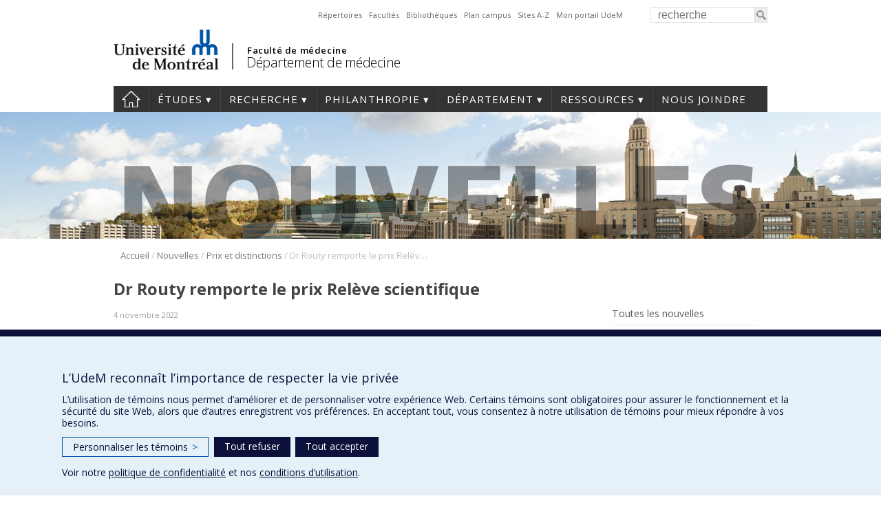

--- FILE ---
content_type: text/html; charset=UTF-8
request_url: https://deptmed.umontreal.ca/2022/11/04/dr-routy-remporte-le-prix-releve-scientifique/
body_size: 106028
content:
<!DOCTYPE html>
<html lang="fr-FR">
<head>
<meta http-equiv="X-UA-Compatible" content="IE=Edge"/>
<meta charset="UTF-8" />

<!-- page title, displayed in your browser bar -->
<title>Dr Routy remporte le prix Relève scientifique - Département de médecine - Université de Montréal</title>
<link rel="icon" href="https://deptmed.umontreal.ca/wp-content/themes/departements/images/icons/favicon.ico" type="image/x-icon">

<!-- add feeds, pingback and stuff-->
<link rel="profile" href="http://gmpg.org/xfn/11" />
<link rel="pingback" href="https://deptmed.umontreal.ca/xmlrpc.php" />
<link rel="dns-prefetch" href="//fonts.googleapis.com">
<link rel="dns-prefetch" href="//ajax.googleapis.com">
<link rel="dns-prefetch" href="//www.google-analytics.com">
<!-- <script src="https://use.fontawesome.com/1744d7b79f.js"></script> -->
			 <meta name='viewport' content='width=device-width, initial-scale=1, user-scalable=yes' /> 
	        <script  type='text/javascript' >  var googleAnalytic = false;  </script>         <!-- Google Tag Manager -->
        <script  type='text/javascript' >
            (function(w,d,s,l,i){w[l]=w[l]||[];w[l].push({'gtm.start':
                    new Date().getTime(),event:'gtm.js'});var f=d.getElementsByTagName(s)[0],
                j=d.createElement(s),dl=l!='dataLayer'?'&l='+l:'';j.async=true;j.src=
                'https://www.googletagmanager.com/gtm.js?id='+i+dl;f.parentNode.insertBefore(j,f);
            })(window,document,'script','dataLayer','GTM-W6S8LM5');
        </script>
        <!-- End Google Tag Manager -->

    <meta name='robots' content='index, follow, max-image-preview:large, max-snippet:-1, max-video-preview:-1' />
	<style>img:is([sizes="auto" i], [sizes^="auto," i]) { contain-intrinsic-size: 3000px 1500px }</style>
	
	<!-- This site is optimized with the Yoast SEO plugin v25.0 - https://yoast.com/wordpress/plugins/seo/ -->
	<link rel="canonical" href="https://deptmed.umontreal.ca/2022/11/04/dr-routy-remporte-le-prix-releve-scientifique/" />
	<meta property="og:locale" content="fr_FR" />
	<meta property="og:type" content="article" />
	<meta property="og:title" content="Dr Routy remporte le prix Relève scientifique - Département de médecine - Université de Montréal" />
	<meta property="og:description" content="Parmi les lauréats et lauréates des Prix du Québec 2022 figure le Dr Bertrand Routy, hémato-oncologue au CRCHUM, qui a obtenu le prix de la Relève scientifique. Toutes nos félicitations! [&hellip;]" />
	<meta property="og:url" content="https://deptmed.umontreal.ca/2022/11/04/dr-routy-remporte-le-prix-releve-scientifique/" />
	<meta property="og:site_name" content="Département de médecine" />
	<meta property="article:published_time" content="2022-11-04T18:13:53+00:00" />
	<meta property="article:modified_time" content="2024-01-25T19:02:38+00:00" />
	<meta property="og:image" content="https://deptmed.umontreal.ca/wp-content/uploads/sites/7/2022/11/bertrand_routy.jpg" />
	<meta property="og:image:width" content="256" />
	<meta property="og:image:height" content="256" />
	<meta property="og:image:type" content="image/jpeg" />
	<meta name="author" content="chantalcouture" />
	<meta name="twitter:label1" content="Écrit par" />
	<meta name="twitter:data1" content="chantalcouture" />
	<script type="application/ld+json" class="yoast-schema-graph">{"@context":"https://schema.org","@graph":[{"@type":"WebPage","@id":"https://deptmed.umontreal.ca/2022/11/04/dr-routy-remporte-le-prix-releve-scientifique/","url":"https://deptmed.umontreal.ca/2022/11/04/dr-routy-remporte-le-prix-releve-scientifique/","name":"Dr Routy remporte le prix Relève scientifique - Département de médecine - Université de Montréal","isPartOf":{"@id":"https://deptmed.umontreal.ca/#website"},"primaryImageOfPage":{"@id":"https://deptmed.umontreal.ca/2022/11/04/dr-routy-remporte-le-prix-releve-scientifique/#primaryimage"},"image":{"@id":"https://deptmed.umontreal.ca/2022/11/04/dr-routy-remporte-le-prix-releve-scientifique/#primaryimage"},"thumbnailUrl":"https://deptmed.umontreal.ca/wp-content/uploads/sites/7/2022/11/bertrand_routy.jpg","datePublished":"2022-11-04T18:13:53+00:00","dateModified":"2024-01-25T19:02:38+00:00","author":{"@id":"https://deptmed.umontreal.ca/#/schema/person/91e8996647a5e3721db47b3e2e604293"},"breadcrumb":{"@id":"https://deptmed.umontreal.ca/2022/11/04/dr-routy-remporte-le-prix-releve-scientifique/#breadcrumb"},"inLanguage":"fr-FR","potentialAction":[{"@type":"ReadAction","target":["https://deptmed.umontreal.ca/2022/11/04/dr-routy-remporte-le-prix-releve-scientifique/"]}]},{"@type":"ImageObject","inLanguage":"fr-FR","@id":"https://deptmed.umontreal.ca/2022/11/04/dr-routy-remporte-le-prix-releve-scientifique/#primaryimage","url":"https://deptmed.umontreal.ca/wp-content/uploads/sites/7/2022/11/bertrand_routy.jpg","contentUrl":"https://deptmed.umontreal.ca/wp-content/uploads/sites/7/2022/11/bertrand_routy.jpg","width":256,"height":256},{"@type":"BreadcrumbList","@id":"https://deptmed.umontreal.ca/2022/11/04/dr-routy-remporte-le-prix-releve-scientifique/#breadcrumb","itemListElement":[{"@type":"ListItem","position":1,"name":"Accueil","item":"https://deptmed.umontreal.ca/"},{"@type":"ListItem","position":2,"name":"Nouvelles","item":"https://deptmed.umontreal.ca/nouvelles/"},{"@type":"ListItem","position":3,"name":"Prix et distinctions","item":"https://deptmed.umontreal.ca/category/prix-et-distinctions/"},{"@type":"ListItem","position":4,"name":"Dr Routy remporte le prix Relève scientifique"}]},{"@type":"WebSite","@id":"https://deptmed.umontreal.ca/#website","url":"https://deptmed.umontreal.ca/","name":"Département de médecine","description":"","potentialAction":[{"@type":"SearchAction","target":{"@type":"EntryPoint","urlTemplate":"https://deptmed.umontreal.ca/?s={search_term_string}"},"query-input":{"@type":"PropertyValueSpecification","valueRequired":true,"valueName":"search_term_string"}}],"inLanguage":"fr-FR"},{"@type":"Person","@id":"https://deptmed.umontreal.ca/#/schema/person/91e8996647a5e3721db47b3e2e604293","name":"chantalcouture","image":{"@type":"ImageObject","inLanguage":"fr-FR","@id":"https://deptmed.umontreal.ca/#/schema/person/image/","url":"https://secure.gravatar.com/avatar/61fbd8f7075437ba0d931e7b1e4a40597d2cbff884f182784a038e371f4aeeba?s=96&d=mm&r=g","contentUrl":"https://secure.gravatar.com/avatar/61fbd8f7075437ba0d931e7b1e4a40597d2cbff884f182784a038e371f4aeeba?s=96&d=mm&r=g","caption":"chantalcouture"},"url":"https://deptmed.umontreal.ca/author/chantalcouture/"}]}</script>
	<!-- / Yoast SEO plugin. -->


<link rel='dns-prefetch' href='//www.googletagmanager.com' />
<link rel='dns-prefetch' href='//fonts.googleapis.com' />
<link rel='stylesheet' id='wp-block-library-css' href='https://deptmed.umontreal.ca/wp-includes/css/dist/block-library/style.min.css?ver=6.8.3' type='text/css' media='all' />
<style id='classic-theme-styles-inline-css' type='text/css'>
/*! This file is auto-generated */
.wp-block-button__link{color:#fff;background-color:#32373c;border-radius:9999px;box-shadow:none;text-decoration:none;padding:calc(.667em + 2px) calc(1.333em + 2px);font-size:1.125em}.wp-block-file__button{background:#32373c;color:#fff;text-decoration:none}
</style>
<style id='global-styles-inline-css' type='text/css'>
:root{--wp--preset--aspect-ratio--square: 1;--wp--preset--aspect-ratio--4-3: 4/3;--wp--preset--aspect-ratio--3-4: 3/4;--wp--preset--aspect-ratio--3-2: 3/2;--wp--preset--aspect-ratio--2-3: 2/3;--wp--preset--aspect-ratio--16-9: 16/9;--wp--preset--aspect-ratio--9-16: 9/16;--wp--preset--color--black: #000000;--wp--preset--color--cyan-bluish-gray: #abb8c3;--wp--preset--color--white: #ffffff;--wp--preset--color--pale-pink: #f78da7;--wp--preset--color--vivid-red: #cf2e2e;--wp--preset--color--luminous-vivid-orange: #ff6900;--wp--preset--color--luminous-vivid-amber: #fcb900;--wp--preset--color--light-green-cyan: #7bdcb5;--wp--preset--color--vivid-green-cyan: #00d084;--wp--preset--color--pale-cyan-blue: #8ed1fc;--wp--preset--color--vivid-cyan-blue: #0693e3;--wp--preset--color--vivid-purple: #9b51e0;--wp--preset--gradient--vivid-cyan-blue-to-vivid-purple: linear-gradient(135deg,rgba(6,147,227,1) 0%,rgb(155,81,224) 100%);--wp--preset--gradient--light-green-cyan-to-vivid-green-cyan: linear-gradient(135deg,rgb(122,220,180) 0%,rgb(0,208,130) 100%);--wp--preset--gradient--luminous-vivid-amber-to-luminous-vivid-orange: linear-gradient(135deg,rgba(252,185,0,1) 0%,rgba(255,105,0,1) 100%);--wp--preset--gradient--luminous-vivid-orange-to-vivid-red: linear-gradient(135deg,rgba(255,105,0,1) 0%,rgb(207,46,46) 100%);--wp--preset--gradient--very-light-gray-to-cyan-bluish-gray: linear-gradient(135deg,rgb(238,238,238) 0%,rgb(169,184,195) 100%);--wp--preset--gradient--cool-to-warm-spectrum: linear-gradient(135deg,rgb(74,234,220) 0%,rgb(151,120,209) 20%,rgb(207,42,186) 40%,rgb(238,44,130) 60%,rgb(251,105,98) 80%,rgb(254,248,76) 100%);--wp--preset--gradient--blush-light-purple: linear-gradient(135deg,rgb(255,206,236) 0%,rgb(152,150,240) 100%);--wp--preset--gradient--blush-bordeaux: linear-gradient(135deg,rgb(254,205,165) 0%,rgb(254,45,45) 50%,rgb(107,0,62) 100%);--wp--preset--gradient--luminous-dusk: linear-gradient(135deg,rgb(255,203,112) 0%,rgb(199,81,192) 50%,rgb(65,88,208) 100%);--wp--preset--gradient--pale-ocean: linear-gradient(135deg,rgb(255,245,203) 0%,rgb(182,227,212) 50%,rgb(51,167,181) 100%);--wp--preset--gradient--electric-grass: linear-gradient(135deg,rgb(202,248,128) 0%,rgb(113,206,126) 100%);--wp--preset--gradient--midnight: linear-gradient(135deg,rgb(2,3,129) 0%,rgb(40,116,252) 100%);--wp--preset--font-size--small: 13px;--wp--preset--font-size--medium: 20px;--wp--preset--font-size--large: 36px;--wp--preset--font-size--x-large: 42px;--wp--preset--spacing--20: 0.44rem;--wp--preset--spacing--30: 0.67rem;--wp--preset--spacing--40: 1rem;--wp--preset--spacing--50: 1.5rem;--wp--preset--spacing--60: 2.25rem;--wp--preset--spacing--70: 3.38rem;--wp--preset--spacing--80: 5.06rem;--wp--preset--shadow--natural: 6px 6px 9px rgba(0, 0, 0, 0.2);--wp--preset--shadow--deep: 12px 12px 50px rgba(0, 0, 0, 0.4);--wp--preset--shadow--sharp: 6px 6px 0px rgba(0, 0, 0, 0.2);--wp--preset--shadow--outlined: 6px 6px 0px -3px rgba(255, 255, 255, 1), 6px 6px rgba(0, 0, 0, 1);--wp--preset--shadow--crisp: 6px 6px 0px rgba(0, 0, 0, 1);}:where(.is-layout-flex){gap: 0.5em;}:where(.is-layout-grid){gap: 0.5em;}body .is-layout-flex{display: flex;}.is-layout-flex{flex-wrap: wrap;align-items: center;}.is-layout-flex > :is(*, div){margin: 0;}body .is-layout-grid{display: grid;}.is-layout-grid > :is(*, div){margin: 0;}:where(.wp-block-columns.is-layout-flex){gap: 2em;}:where(.wp-block-columns.is-layout-grid){gap: 2em;}:where(.wp-block-post-template.is-layout-flex){gap: 1.25em;}:where(.wp-block-post-template.is-layout-grid){gap: 1.25em;}.has-black-color{color: var(--wp--preset--color--black) !important;}.has-cyan-bluish-gray-color{color: var(--wp--preset--color--cyan-bluish-gray) !important;}.has-white-color{color: var(--wp--preset--color--white) !important;}.has-pale-pink-color{color: var(--wp--preset--color--pale-pink) !important;}.has-vivid-red-color{color: var(--wp--preset--color--vivid-red) !important;}.has-luminous-vivid-orange-color{color: var(--wp--preset--color--luminous-vivid-orange) !important;}.has-luminous-vivid-amber-color{color: var(--wp--preset--color--luminous-vivid-amber) !important;}.has-light-green-cyan-color{color: var(--wp--preset--color--light-green-cyan) !important;}.has-vivid-green-cyan-color{color: var(--wp--preset--color--vivid-green-cyan) !important;}.has-pale-cyan-blue-color{color: var(--wp--preset--color--pale-cyan-blue) !important;}.has-vivid-cyan-blue-color{color: var(--wp--preset--color--vivid-cyan-blue) !important;}.has-vivid-purple-color{color: var(--wp--preset--color--vivid-purple) !important;}.has-black-background-color{background-color: var(--wp--preset--color--black) !important;}.has-cyan-bluish-gray-background-color{background-color: var(--wp--preset--color--cyan-bluish-gray) !important;}.has-white-background-color{background-color: var(--wp--preset--color--white) !important;}.has-pale-pink-background-color{background-color: var(--wp--preset--color--pale-pink) !important;}.has-vivid-red-background-color{background-color: var(--wp--preset--color--vivid-red) !important;}.has-luminous-vivid-orange-background-color{background-color: var(--wp--preset--color--luminous-vivid-orange) !important;}.has-luminous-vivid-amber-background-color{background-color: var(--wp--preset--color--luminous-vivid-amber) !important;}.has-light-green-cyan-background-color{background-color: var(--wp--preset--color--light-green-cyan) !important;}.has-vivid-green-cyan-background-color{background-color: var(--wp--preset--color--vivid-green-cyan) !important;}.has-pale-cyan-blue-background-color{background-color: var(--wp--preset--color--pale-cyan-blue) !important;}.has-vivid-cyan-blue-background-color{background-color: var(--wp--preset--color--vivid-cyan-blue) !important;}.has-vivid-purple-background-color{background-color: var(--wp--preset--color--vivid-purple) !important;}.has-black-border-color{border-color: var(--wp--preset--color--black) !important;}.has-cyan-bluish-gray-border-color{border-color: var(--wp--preset--color--cyan-bluish-gray) !important;}.has-white-border-color{border-color: var(--wp--preset--color--white) !important;}.has-pale-pink-border-color{border-color: var(--wp--preset--color--pale-pink) !important;}.has-vivid-red-border-color{border-color: var(--wp--preset--color--vivid-red) !important;}.has-luminous-vivid-orange-border-color{border-color: var(--wp--preset--color--luminous-vivid-orange) !important;}.has-luminous-vivid-amber-border-color{border-color: var(--wp--preset--color--luminous-vivid-amber) !important;}.has-light-green-cyan-border-color{border-color: var(--wp--preset--color--light-green-cyan) !important;}.has-vivid-green-cyan-border-color{border-color: var(--wp--preset--color--vivid-green-cyan) !important;}.has-pale-cyan-blue-border-color{border-color: var(--wp--preset--color--pale-cyan-blue) !important;}.has-vivid-cyan-blue-border-color{border-color: var(--wp--preset--color--vivid-cyan-blue) !important;}.has-vivid-purple-border-color{border-color: var(--wp--preset--color--vivid-purple) !important;}.has-vivid-cyan-blue-to-vivid-purple-gradient-background{background: var(--wp--preset--gradient--vivid-cyan-blue-to-vivid-purple) !important;}.has-light-green-cyan-to-vivid-green-cyan-gradient-background{background: var(--wp--preset--gradient--light-green-cyan-to-vivid-green-cyan) !important;}.has-luminous-vivid-amber-to-luminous-vivid-orange-gradient-background{background: var(--wp--preset--gradient--luminous-vivid-amber-to-luminous-vivid-orange) !important;}.has-luminous-vivid-orange-to-vivid-red-gradient-background{background: var(--wp--preset--gradient--luminous-vivid-orange-to-vivid-red) !important;}.has-very-light-gray-to-cyan-bluish-gray-gradient-background{background: var(--wp--preset--gradient--very-light-gray-to-cyan-bluish-gray) !important;}.has-cool-to-warm-spectrum-gradient-background{background: var(--wp--preset--gradient--cool-to-warm-spectrum) !important;}.has-blush-light-purple-gradient-background{background: var(--wp--preset--gradient--blush-light-purple) !important;}.has-blush-bordeaux-gradient-background{background: var(--wp--preset--gradient--blush-bordeaux) !important;}.has-luminous-dusk-gradient-background{background: var(--wp--preset--gradient--luminous-dusk) !important;}.has-pale-ocean-gradient-background{background: var(--wp--preset--gradient--pale-ocean) !important;}.has-electric-grass-gradient-background{background: var(--wp--preset--gradient--electric-grass) !important;}.has-midnight-gradient-background{background: var(--wp--preset--gradient--midnight) !important;}.has-small-font-size{font-size: var(--wp--preset--font-size--small) !important;}.has-medium-font-size{font-size: var(--wp--preset--font-size--medium) !important;}.has-large-font-size{font-size: var(--wp--preset--font-size--large) !important;}.has-x-large-font-size{font-size: var(--wp--preset--font-size--x-large) !important;}
:where(.wp-block-post-template.is-layout-flex){gap: 1.25em;}:where(.wp-block-post-template.is-layout-grid){gap: 1.25em;}
:where(.wp-block-columns.is-layout-flex){gap: 2em;}:where(.wp-block-columns.is-layout-grid){gap: 2em;}
:root :where(.wp-block-pullquote){font-size: 1.5em;line-height: 1.6;}
</style>
<link rel='stylesheet' id='facmed_vitrine_plugin-styles-css' href='https://deptmed.umontreal.ca/wp-content/plugins/facmed-vitrine-recherche/styles.css?ver=1.0' type='text/css' media='all' />
<link rel='stylesheet' id='layout-css' href='https://deptmed.umontreal.ca/wp-content/themes/departements/css/layout.css?ver=2.153' type='text/css' media='all' />
<link rel='stylesheet' id='shortcodes-css' href='https://deptmed.umontreal.ca/wp-content/themes/departements/css/shortcodes.css?ver=2.153' type='text/css' media='all' />
<link rel='stylesheet' id='menu-css' href='https://deptmed.umontreal.ca/wp-content/themes/departements/css/menu.css?ver=2.153' type='text/css' media='all' />
<link rel='stylesheet' id='responsive-css' href='https://deptmed.umontreal.ca/wp-content/themes/departements/css/responsive.css?ver=2.153' type='text/css' media='all' />
<link rel='stylesheet' id='google-fonts-css' href='https://fonts.googleapis.com/css?family=Open+Sans:300,400,600,700' type='text/css' media='all' />
<link rel='stylesheet' id='fancybox-css' href='https://deptmed.umontreal.ca/wp-content/themes/departements/css/fancybox/jquery.fancybox.css?ver=2.153' type='text/css' media='all' />
<script type="text/javascript" src="https://deptmed.umontreal.ca/wp-includes/js/jquery/jquery.min.js?ver=3.7.1" id="jquery-core-js"></script>
<script type="text/javascript" src="https://deptmed.umontreal.ca/wp-includes/js/jquery/jquery-migrate.min.js?ver=3.4.1" id="jquery-migrate-js"></script>
<script type="text/javascript" src="https://deptmed.umontreal.ca/wp-content/themes/departements/js/plugins/jquery.dataTables.min.js?ver=2.153" id="datatables-js"></script>
<script type="text/javascript" src="https://deptmed.umontreal.ca/wp-content/plugins/responsive-menu-pro___DESACTIVE/public/js/noscroll.js" id="responsive-menu-pro-noscroll-js"></script>

<!-- Extrait de code de la balise Google (gtag.js) ajouté par Site Kit -->
<!-- Extrait Google Analytics ajouté par Site Kit -->
<script type="text/javascript" src="https://www.googletagmanager.com/gtag/js?id=GT-NGJ3ZWN" id="google_gtagjs-js" async></script>
<script type="text/javascript" id="google_gtagjs-js-after">
/* <![CDATA[ */
window.dataLayer = window.dataLayer || [];function gtag(){dataLayer.push(arguments);}
gtag("set","linker",{"domains":["deptmed.umontreal.ca"]});
gtag("js", new Date());
gtag("set", "developer_id.dZTNiMT", true);
gtag("config", "GT-NGJ3ZWN");
/* ]]> */
</script>
<link rel="https://api.w.org/" href="https://deptmed.umontreal.ca/wp-json/" /><link rel="alternate" title="JSON" type="application/json" href="https://deptmed.umontreal.ca/wp-json/wp/v2/posts/6971" /><link rel="EditURI" type="application/rsd+xml" title="RSD" href="https://deptmed.umontreal.ca/xmlrpc.php?rsd" />
<meta name="generator" content="WordPress 6.8.3" />
<link rel='shortlink' href='https://deptmed.umontreal.ca/?p=6971' />
<link rel="alternate" title="oEmbed (JSON)" type="application/json+oembed" href="https://deptmed.umontreal.ca/wp-json/oembed/1.0/embed?url=https%3A%2F%2Fdeptmed.umontreal.ca%2F2022%2F11%2F04%2Fdr-routy-remporte-le-prix-releve-scientifique%2F" />
<link rel="alternate" title="oEmbed (XML)" type="text/xml+oembed" href="https://deptmed.umontreal.ca/wp-json/oembed/1.0/embed?url=https%3A%2F%2Fdeptmed.umontreal.ca%2F2022%2F11%2F04%2Fdr-routy-remporte-le-prix-releve-scientifique%2F&#038;format=xml" />
<meta name="generator" content="Site Kit by Google 1.170.0" /><meta name="google-site-verification" content="VnAbbREZTA-pK81p37fyuEuctqZPQ55QYG78ukVretk"><style>button#responsive-menu-pro-button,
#responsive-menu-pro-container {
    display: none;
    -webkit-text-size-adjust: 100%;
}

#responsive-menu-pro-container {
    z-index: 99998;
}

@media screen and (max-width:767px) {

    #responsive-menu-pro-container {
        display: block;
        position: fixed;
        top: 0;
        bottom: 0;        padding-bottom: 5px;
        margin-bottom: -5px;
        outline: 1px solid transparent;
        overflow-y: auto;
        overflow-x: hidden;
    }

    #responsive-menu-pro-container .responsive-menu-pro-search-box {
        width: 100%;
        padding: 0 2%;
        border-radius: 2px;
        height: 50px;
        -webkit-appearance: none;
    }

    #responsive-menu-pro-container.push-left,
    #responsive-menu-pro-container.slide-left {
        transform: translateX(-100%);
        -ms-transform: translateX(-100%);
        -webkit-transform: translateX(-100%);
        -moz-transform: translateX(-100%);
    }

    .responsive-menu-pro-open #responsive-menu-pro-container.push-left,
    .responsive-menu-pro-open #responsive-menu-pro-container.slide-left {
        transform: translateX(0);
        -ms-transform: translateX(0);
        -webkit-transform: translateX(0);
        -moz-transform: translateX(0);
    }

    #responsive-menu-pro-container.push-top,
    #responsive-menu-pro-container.slide-top {
        transform: translateY(-100%);
        -ms-transform: translateY(-100%);
        -webkit-transform: translateY(-100%);
        -moz-transform: translateY(-100%);
    }

    .responsive-menu-pro-open #responsive-menu-pro-container.push-top,
    .responsive-menu-pro-open #responsive-menu-pro-container.slide-top {
        transform: translateY(0);
        -ms-transform: translateY(0);
        -webkit-transform: translateY(0);
        -moz-transform: translateY(0);
    }

    #responsive-menu-pro-container.push-right,
    #responsive-menu-pro-container.slide-right {
        transform: translateX(100%);
        -ms-transform: translateX(100%);
        -webkit-transform: translateX(100%);
        -moz-transform: translateX(100%);
    }

    .responsive-menu-pro-open #responsive-menu-pro-container.push-right,
    .responsive-menu-pro-open #responsive-menu-pro-container.slide-right {
        transform: translateX(0);
        -ms-transform: translateX(0);
        -webkit-transform: translateX(0);
        -moz-transform: translateX(0);
    }

    #responsive-menu-pro-container.push-bottom,
    #responsive-menu-pro-container.slide-bottom {
        transform: translateY(100%);
        -ms-transform: translateY(100%);
        -webkit-transform: translateY(100%);
        -moz-transform: translateY(100%);
    }

    .responsive-menu-pro-open #responsive-menu-pro-container.push-bottom,
    .responsive-menu-pro-open #responsive-menu-pro-container.slide-bottom {
        transform: translateY(0);
        -ms-transform: translateY(0);
        -webkit-transform: translateY(0);
        -moz-transform: translateY(0);
    }

    #responsive-menu-pro-container,
    #responsive-menu-pro-container:before,
    #responsive-menu-pro-container:after,
    #responsive-menu-pro-container *,
    #responsive-menu-pro-container *:before,
    #responsive-menu-pro-container *:after {
        box-sizing: border-box;
        margin: 0;
        padding: 0;
    }

    #responsive-menu-pro-container #responsive-menu-pro-search-box,
    #responsive-menu-pro-container #responsive-menu-pro-additional-content,
    #responsive-menu-pro-container #responsive-menu-pro-title {
        padding: 25px 5%;
    }

    #responsive-menu-pro-container #responsive-menu-pro,
    #responsive-menu-pro-container #responsive-menu-pro ul {
        width: 100%;
   }

    #responsive-menu-pro-container #responsive-menu-pro ul.responsive-menu-pro-submenu {
        display: none;
    }

    #responsive-menu-pro-container #responsive-menu-pro ul.responsive-menu-pro-submenu.responsive-menu-pro-submenu-open {
     display: block;
    }        #responsive-menu-pro-container #responsive-menu-pro ul.responsive-menu-pro-submenu-depth-1 a.responsive-menu-pro-item-link {
            padding-left:10%;
        }

        #responsive-menu-pro-container #responsive-menu-pro ul.responsive-menu-pro-submenu-depth-2 a.responsive-menu-pro-item-link {
            padding-left:15%;
        }

        #responsive-menu-pro-container #responsive-menu-pro ul.responsive-menu-pro-submenu-depth-3 a.responsive-menu-pro-item-link {
            padding-left:20%;
        }

        #responsive-menu-pro-container #responsive-menu-pro ul.responsive-menu-pro-submenu-depth-4 a.responsive-menu-pro-item-link {
            padding-left:25%;
        }

        #responsive-menu-pro-container #responsive-menu-pro ul.responsive-menu-pro-submenu-depth-5 a.responsive-menu-pro-item-link {
            padding-left:30%;
        }
    #responsive-menu-pro-container li.responsive-menu-pro-item {
        width: 100%;
        list-style: none;
    }

    #responsive-menu-pro-container li.responsive-menu-pro-item a {
        width: 100%;
        display: block;
        text-decoration: none;
        position: relative;
    }

    #responsive-menu-pro-container #responsive-menu-pro li.responsive-menu-pro-item a {            padding: 0 5%;    }

    #responsive-menu-pro-container .responsive-menu-pro-submenu li.responsive-menu-pro-item a {            padding: 0 5%;    }


    #responsive-menu-pro-container li.responsive-menu-pro-item a .glyphicon,
    #responsive-menu-pro-container li.responsive-menu-pro-item a .fab,
    #responsive-menu-pro-container li.responsive-menu-pro-item a .fas {
        margin-right: 15px;
    }

    #responsive-menu-pro-container li.responsive-menu-pro-item a .responsive-menu-pro-subarrow {
        position: absolute;
        top: 0;
        bottom: 0;
        text-align: center;
        overflow: hidden;
    }

    #responsive-menu-pro-container li.responsive-menu-pro-item a .responsive-menu-pro-subarrow .glyphicon,
    #responsive-menu-pro-container li.responsive-menu-pro-item a .responsive-menu-pro-subarrow .fab,
    #responsive-menu-pro-container li.responsive-menu-pro-item a .responsive-menu-pro-subarrow .fas {
        margin-right: 0;
    }

    button#responsive-menu-pro-button .responsive-menu-pro-button-icon-inactive {
        display: none;
    }

    button#responsive-menu-pro-button {
        z-index: 99999;
        display: none;
        overflow: hidden;
        outline: none;
    }

    button#responsive-menu-pro-button img {
        max-width: 100%;
    }

    .responsive-menu-pro-label {
        display: inline-block;
        font-weight: 600;
        margin: 0 5px;
        vertical-align: middle;
        pointer-events: none;
    }

    .responsive-menu-pro-accessible {
        display: inline-block;
    }

    .responsive-menu-pro-accessible .responsive-menu-pro-box {
        display: inline-block;
        vertical-align: middle;
    }

    .responsive-menu-pro-label.responsive-menu-pro-label-top,
    .responsive-menu-pro-label.responsive-menu-pro-label-bottom {
        display: block;
        margin: 0 auto;
    }

    button#responsive-menu-pro-button {
        padding: 0 0;
        display: inline-block;
        cursor: pointer;
        transition-property: opacity, filter;
        transition-duration: 0.15s;
        transition-timing-function: linear;
        font: inherit;
        color: inherit;
        text-transform: none;
        background-color: transparent;
        border: 0;
        margin: 0;
    }

    .responsive-menu-pro-box {
        width:25px;
        height:17px;
        display: inline-block;
        position: relative;
    }

    .responsive-menu-pro-inner {
        display: block;
        top: 50%;
        margin-top:-1.5px;
    }

    .responsive-menu-pro-inner,
    .responsive-menu-pro-inner::before,
    .responsive-menu-pro-inner::after {
        width:25px;
        height:3px;
        background-color:#ffffff;
        border-radius: 4px;
        position: absolute;
        transition-property: transform;
        transition-duration: 0.15s;
        transition-timing-function: ease;
    }

    .responsive-menu-pro-open .responsive-menu-pro-inner,
    .responsive-menu-pro-open .responsive-menu-pro-inner::before,
    .responsive-menu-pro-open .responsive-menu-pro-inner::after {
        background-color:#ffffff;
    }

    button#responsive-menu-pro-button:hover .responsive-menu-pro-inner,
    button#responsive-menu-pro-button:hover .responsive-menu-pro-inner::before,
    button#responsive-menu-pro-button:hover .responsive-menu-pro-inner::after,
    button#responsive-menu-pro-button:hover .responsive-menu-pro-open .responsive-menu-pro-inner,
    button#responsive-menu-pro-button:hover .responsive-menu-pro-open .responsive-menu-pro-inner::before,
    button#responsive-menu-pro-button:hover .responsive-menu-pro-open .responsive-menu-pro-inner::after,
    button#responsive-menu-pro-button:focus .responsive-menu-pro-inner,
    button#responsive-menu-pro-button:focus .responsive-menu-pro-inner::before,
    button#responsive-menu-pro-button:focus .responsive-menu-pro-inner::after,
    button#responsive-menu-pro-button:focus .responsive-menu-pro-open .responsive-menu-pro-inner,
    button#responsive-menu-pro-button:focus .responsive-menu-pro-open .responsive-menu-pro-inner::before,
    button#responsive-menu-pro-button:focus .responsive-menu-pro-open .responsive-menu-pro-inner::after {
        background-color:#ffffff;
    }

    .responsive-menu-pro-inner::before,
    .responsive-menu-pro-inner::after {
        content: "";
        display: block;
    }

    .responsive-menu-pro-inner::before {
        top:-7px;
    }

    .responsive-menu-pro-inner::after {
        bottom:-7px;
    }.responsive-menu-pro-boring .responsive-menu-pro-inner,
.responsive-menu-pro-boring .responsive-menu-pro-inner::before,
.responsive-menu-pro-boring .responsive-menu-pro-inner::after {
    transition-property: none;
}

.responsive-menu-pro-boring.is-active .responsive-menu-pro-inner {
    transform: rotate(45deg);
}

.responsive-menu-pro-boring.is-active .responsive-menu-pro-inner::before {
    top: 0;
    opacity: 0;
}

.responsive-menu-pro-boring.is-active .responsive-menu-pro-inner::after {
    bottom: 0;
    transform: rotate(-90deg);
}
    button#responsive-menu-pro-button {
        width:30px;
        height:30px;
        position:fixed;
        top:5px;right:5%;
        display: inline-block;
        transition: transform 0.5s, background-color 0.5s;           background:#000000;    }        .responsive-menu-pro-open button#responsive-menu-pro-button:hover,
        .responsive-menu-pro-open button#responsive-menu-pro-button:focus,
        button#responsive-menu-pro-button:hover,
        button#responsive-menu-pro-button:focus {
            background:#000000;
         }        .responsive-menu-pro-open button#responsive-menu-pro-button {
            background:#000000;
         }
    button#responsive-menu-pro-button .responsive-menu-pro-box {
        color:#ffffff;
        pointer-events: none;
    }

    .responsive-menu-pro-open button#responsive-menu-pro-button .responsive-menu-pro-box {
        color:#ffffff;
    }

    .responsive-menu-pro-label {
        color:#ffffff;
        font-size:14px;
        line-height:13px;        pointer-events: none;
    }

    .responsive-menu-pro-label .responsive-menu-pro-button-text-open {
        display: none;
    }
    .responsive-menu-pro-fade-top #responsive-menu-pro-container,
    .responsive-menu-pro-fade-left #responsive-menu-pro-container,
    .responsive-menu-pro-fade-right #responsive-menu-pro-container,
    .responsive-menu-pro-fade-bottom #responsive-menu-pro-container {
        display: none;
    }
    #responsive-menu-pro-container {
        width:75%;left: 0;            background:#212121;        transition: transform 0.5s;
        text-align:left;    }

    #responsive-menu-pro-container #responsive-menu-pro-wrapper {
        background:#212121;
    }

    #responsive-menu-pro-container #responsive-menu-pro-additional-content {
        color:#ffffff;
    }

    #responsive-menu-pro-container .responsive-menu-pro-search-box {
        background:#ffffff;
        border: 2px solid #dadada;
        color:#333333;
    }

    #responsive-menu-pro-container .responsive-menu-pro-search-box:-ms-input-placeholder {
        color:#c7c7cd;
    }

    #responsive-menu-pro-container .responsive-menu-pro-search-box::-webkit-input-placeholder {
        color:#c7c7cd;
    }

    #responsive-menu-pro-container .responsive-menu-pro-search-box:-moz-placeholder {
        color:#c7c7cd;
        opacity: 1;
    }

    #responsive-menu-pro-container .responsive-menu-pro-search-box::-moz-placeholder {
        color:#c7c7cd;
        opacity: 1;
    }

    #responsive-menu-pro-container .responsive-menu-pro-item-link,
    #responsive-menu-pro-container #responsive-menu-pro-title,
    #responsive-menu-pro-container .responsive-menu-pro-subarrow {
        transition: background-color 0.5s,
                    border-color 0.5s,
                    color 0.5s;
    }

    #responsive-menu-pro-container #responsive-menu-pro-title {
        background-color:#212121;
        color:#ffffff;
        font-size:13px;
        text-align:left;
    }

    #responsive-menu-pro-container #responsive-menu-pro-title a {
        color:#ffffff;
        font-size:13px;
        text-decoration: none;
    }

    #responsive-menu-pro-container #responsive-menu-pro-title a:hover {
        color:#ffffff;
    }

    #responsive-menu-pro-container #responsive-menu-pro-title:hover {
        background-color:#212121;
        color:#ffffff;
    }

    #responsive-menu-pro-container #responsive-menu-pro-title:hover a {
        color:#ffffff;
    }

    #responsive-menu-pro-container #responsive-menu-pro-title #responsive-menu-pro-title-image {
        display: inline-block;
        vertical-align: middle;
        max-width: 100%;
        margin-bottom: 15px;
    }

    #responsive-menu-pro-container #responsive-menu-pro-title #responsive-menu-pro-title-image img {        max-width: 100%;
    }

    #responsive-menu-pro-container #responsive-menu-pro > li.responsive-menu-pro-item:first-child > a {
        border-top:0px solid #212121;
    }

    #responsive-menu-pro-container #responsive-menu-pro li.responsive-menu-pro-item .responsive-menu-pro-item-link {
        font-size:13px;
    }

    #responsive-menu-pro-container #responsive-menu-pro li.responsive-menu-pro-item a {
        line-height:40px;
        border-bottom:0px solid #212121;
        color:#ffffff;
        background-color:#212121;            word-wrap: break-word;
            height: auto;
            padding-right:40px;    }

    #responsive-menu-pro-container #responsive-menu-pro li.responsive-menu-pro-item a:hover,
    #responsive-menu-pro-container #responsive-menu-pro li.responsive-menu-pro-item a:focus {
        color:#ffffff;
        background-color:#3f3f3f;
        border-color:#212121;
    }

    #responsive-menu-pro-container #responsive-menu-pro li.responsive-menu-pro-item a:hover .responsive-menu-pro-subarrow,
    #responsive-menu-pro-container #responsive-menu-pro li.responsive-menu-pro-item a:focus .responsive-menu-pro-subarrow  {
        color:#ffffff;
        border-color:#3f3f3f;
        background-color:#3f3f3f;
    }

    #responsive-menu-pro-container #responsive-menu-pro li.responsive-menu-pro-item a:hover .responsive-menu-pro-subarrow.responsive-menu-pro-subarrow-active,
    #responsive-menu-pro-container #responsive-menu-pro li.responsive-menu-pro-item a:focus .responsive-menu-pro-subarrow.responsive-menu-pro-subarrow-active {
        color:#ffffff;
        border-color:#3f3f3f;
        background-color:#3f3f3f;
    }

    #responsive-menu-pro-container #responsive-menu-pro li.responsive-menu-pro-item a .responsive-menu-pro-subarrow {right: 0;
        height:40px;
        line-height:40px;
        width:40px;
        color:#ffffff;        border-left:0px solid #212121;        background-color:#212121;
    }

    #responsive-menu-pro-container #responsive-menu-pro li.responsive-menu-pro-item a .responsive-menu-pro-subarrow.responsive-menu-pro-subarrow-active {
        color:#ffffff;
        border-color:#212121;
        background-color:#212121;
    }

    #responsive-menu-pro-container #responsive-menu-pro li.responsive-menu-pro-item a .responsive-menu-pro-subarrow.responsive-menu-pro-subarrow-active:hover,
    #responsive-menu-pro-container #responsive-menu-pro li.responsive-menu-pro-item a .responsive-menu-pro-subarrow.responsive-menu-pro-subarrow-active:focus  {
        color:#ffffff;
        border-color:#3f3f3f;
        background-color:#3f3f3f;
    }

    #responsive-menu-pro-container #responsive-menu-pro li.responsive-menu-pro-item a .responsive-menu-pro-subarrow:hover,
    #responsive-menu-pro-container #responsive-menu-pro li.responsive-menu-pro-item a .responsive-menu-pro-subarrow:focus {
        color:#ffffff;
        border-color:#3f3f3f;
        background-color:#3f3f3f;
    }

    #responsive-menu-pro-container #responsive-menu-pro li.responsive-menu-pro-item.responsive-menu-pro-current-item > .responsive-menu-pro-item-link {
        background-color:#212121;
        color:#ffffff;
        border-color:#212121;
    }

    #responsive-menu-pro-container #responsive-menu-pro li.responsive-menu-pro-item.responsive-menu-pro-current-item > .responsive-menu-pro-item-link:hover {
        background-color:#3f3f3f;
        color:#ffffff;
        border-color:#3f3f3f;
    }        #responsive-menu-pro-container #responsive-menu-pro ul.responsive-menu-pro-submenu li.responsive-menu-pro-item .responsive-menu-pro-item-link {            font-size:13px;
            text-align:left;
        }

        #responsive-menu-pro-container #responsive-menu-pro ul.responsive-menu-pro-submenu li.responsive-menu-pro-item a {                word-wrap: break-word;
                height: auto;
                padding-right:40px;            line-height:40px;
            border-bottom:0px solid #212121;
            color:#ffffff;
            background-color:#212121;
        }

        #responsive-menu-pro-container #responsive-menu-pro ul.responsive-menu-pro-submenu li.responsive-menu-pro-item a:hover,
        #responsive-menu-pro-container #responsive-menu-pro ul.responsive-menu-pro-submenu li.responsive-menu-pro-item a:focus {
            color:#ffffff;
            background-color:#3f3f3f;
            border-color:#212121;
        }

        #responsive-menu-pro-container #responsive-menu-pro ul.responsive-menu-pro-submenu li.responsive-menu-pro-item a:hover .responsive-menu-pro-subarrow {
            color:#ffffff;
            border-color:#3f3f3f;
            background-color:#3f3f3f;
        }

        #responsive-menu-pro-container #responsive-menu-pro ul.responsive-menu-pro-submenu li.responsive-menu-pro-item a:hover .responsive-menu-pro-subarrow.responsive-menu-pro-subarrow-active {
            color:#ffffff;
            border-color:#3f3f3f;
            background-color:#3f3f3f;
        }

        #responsive-menu-pro-container #responsive-menu-pro ul.responsive-menu-pro-submenu li.responsive-menu-pro-item a .responsive-menu-pro-subarrow {                left:unset;
                right:0;           
            height:40px;
            line-height:40px;
            width:40px;
            color:#ffffff;                border-left:0px solid #212121;
                border-right:unset;
            
            background-color:#212121;
        }

        #responsive-menu-pro-container #responsive-menu-pro ul.responsive-menu-pro-submenu li.responsive-menu-pro-item a .responsive-menu-pro-subarrow.responsive-menu-pro-subarrow-active {
            color:#ffffff;
            border-color:#212121;
            background-color:#212121;
        }

        #responsive-menu-pro-container #responsive-menu-pro ul.responsive-menu-pro-submenu li.responsive-menu-pro-item a .responsive-menu-pro-subarrow.responsive-menu-pro-subarrow-active:hover {
            color:#ffffff;
            border-color:#3f3f3f;
            background-color:#3f3f3f;
        }

        #responsive-menu-pro-container #responsive-menu-pro ul.responsive-menu-pro-submenu li.responsive-menu-pro-item a .responsive-menu-pro-subarrow:hover {
            color:#ffffff;
            border-color:#3f3f3f;
            background-color:#3f3f3f;
        }

        #responsive-menu-pro-container #responsive-menu-pro ul.responsive-menu-pro-submenu li.responsive-menu-pro-item.responsive-menu-pro-current-item > .responsive-menu-pro-item-link {
            background-color:#212121;
            color:#ffffff;
            border-color:#212121;
        }

        #responsive-menu-pro-container #responsive-menu-pro ul.responsive-menu-pro-submenu li.responsive-menu-pro-item.responsive-menu-pro-current-item > .responsive-menu-pro-item-link:hover {
            background-color:#3f3f3f;
            color:#ffffff;
            border-color:#3f3f3f;
        }
}#responsive-menu-pro-header {
    width: 100%;
    padding: 0 5%;
    box-sizing: border-box;
    top: 0;
    right: 0;
    left: 0;
    display: none;
    z-index: 99998;
}

#responsive-menu-pro-header .responsive-menu-pro-header-box {
    display: inline-block;
}

#responsive-menu-pro-header .responsive-menu-pro-header-box,
#responsive-menu-pro-header .responsive-menu-pro-header-box img {
    vertical-align: middle;
    max-width: 100%;
}

#responsive-menu-pro-header #responsive-menu-pro-header-bar-logo img {}

#responsive-menu-pro-header button#responsive-menu-pro-button {
    position: relative;
    margin: 0;
    left: auto;
    right: auto;
    bottom: auto;
}

#responsive-menu-pro-header .responsive-menu-pro-header-box {
    margin-right: 2%;
}

@media screen and (max-width:767px) {
    #responsive-menu-pro-header {
        position:fixed;
        background-color:rgba(34, 34, 34, 1);
        height:40px;
        color:#ffffff;
        display: block;
        font-size:14px;    }

    #responsive-menu-pro-header .responsive-menu-pro-header-bar-item {
        line-height:40px;
    }

    #responsive-menu-pro-header a {
        color:#ffffff;
        text-decoration: none;
    }

}#responsive-menu-pro-header-bar-search  .responsive-menu-pro-search-box {
    background: #fff;
    border: 2px solid #dadada;
    color: #333;
    width: 100%;
    padding: 0 2%;
    border-radius: 2px;
    height: 25px;
    -webkit-appearance: none;
}


#responsive-menu-pro-container #responsive-menu-pro li.responsive-menu-pro-item a {
    padding-bottom: 10px;
    padding-top: 10px;
    line-height: inherit;
}
	
</style><script>jQuery(document).ready(function($) {

    var ResponsiveMenuPro = {
        trigger: '#responsive-menu-pro-button',
        animationSpeed:500,
        breakpoint:767,        isOpen: false,
        activeClass: 'is-active',
        container: '#responsive-menu-pro-container',
        openClass: 'responsive-menu-pro-open',
        activeArrow: '▲',
        inactiveArrow: '▼',
        wrapper: '#responsive-menu-pro-wrapper',
        linkElement: '.responsive-menu-pro-item-link',
        subMenuTransitionTime:200,
        originalHeight: '',
        openMenu: function() {
            $(this.trigger).addClass(this.activeClass);
            $('html').addClass(this.openClass);
            $('.responsive-menu-pro-button-icon-active').hide();
            $('.responsive-menu-pro-button-icon-inactive').show();                this.setWrapperTranslate();
            this.isOpen = true;
        },
        closeMenu: function() {
            $(this.trigger).removeClass(this.activeClass);
            $('html').removeClass(this.openClass);
            $('.responsive-menu-pro-button-icon-inactive').hide();
            $('.responsive-menu-pro-button-icon-active').show();                this.clearWrapperTranslate();
            $("#responsive-menu-pro > li").removeAttr('style');
            this.isOpen = false;
        },        triggerMenu: function() {
            this.isOpen ? this.closeMenu() : this.openMenu();
        },
        triggerSubArrow: function(subarrow) {
            var sub_menu = $(subarrow).parent().siblings('.responsive-menu-pro-submenu');
            var self = this;
                if(sub_menu.hasClass('responsive-menu-pro-submenu-open')) {
                    sub_menu.slideUp(self.subMenuTransitionTime, 'linear',function() {
                        $(this).css('display', '');
                    }).removeClass('responsive-menu-pro-submenu-open');
                    $(subarrow).html(this.inactiveArrow);
                    $(subarrow).removeClass('responsive-menu-pro-subarrow-active');
                } else {
                    sub_menu.slideDown(self.subMenuTransitionTime, 'linear').addClass('responsive-menu-pro-submenu-open');
                    $(subarrow).html(this.activeArrow);
                    $(subarrow).addClass('responsive-menu-pro-subarrow-active');
                }
        },
        menuHeight: function() {
            return $(this.container).height();
        },
        menuWidth: function() {
            return $(this.container).width();
        },
        wrapperHeight: function() {
            return $(this.wrapper).height();
        },            setWrapperTranslate: function() {
                switch('left') {
                    case 'left':
                        translate = 'translateX(' + this.menuWidth() + 'px)'; break;
                    case 'right':
                        translate = 'translateX(-' + this.menuWidth() + 'px)'; break;
                    case 'top':
                        translate = 'translateY(' + this.wrapperHeight() + 'px)'; break;
                    case 'bottom':
                        translate = 'translateY(-' + this.menuHeight() + 'px)'; break;
                }            },
            clearWrapperTranslate: function() {
                var self = this;            },
        init: function() {

            var self = this;
            $(this.trigger).on('click', function(e){
                e.stopPropagation();
                self.triggerMenu();
            });

            $(this.trigger).mouseup(function(){
                $(self.trigger).blur();
            });

            $('.responsive-menu-pro-subarrow').on('click', function(e) {
                e.preventDefault();
                e.stopPropagation();
                self.triggerSubArrow(this);
            });

            $(window).resize(function() {
                if($(window).width() >= self.breakpoint) {
                    if(self.isOpen){
                        self.closeMenu();
                    }
                    $('#responsive-menu-pro, .responsive-menu-pro-submenu').removeAttr('style');
                } else {                        if($('.responsive-menu-pro-open').length > 0){
                            self.setWrapperTranslate();
                        }                }
            });
             /* Desktop menu : hide on scroll down / show on scroll Up */            $(this.trigger).mousedown(function(e){
                e.preventDefault();
                e.stopPropagation();
            });            if (jQuery('#responsive-menu-pro-button').css('display') != 'none') {

                $('#responsive-menu-pro-button,#responsive-menu-pro a.responsive-menu-pro-item-link,#responsive-menu-pro-wrapper input').focus( function() {
                    $(this).addClass('is-active');
                    $('html').addClass('responsive-menu-pro-open');
                    $('#responsive-menu-pro li').css({"opacity": "1", "margin-left": "0"});
                });

                $('a,input,button').focusout( function( event ) {
                    if ( ! $(this).parents('#responsive-menu-pro-container').length ) {
                        $('html').removeClass('responsive-menu-pro-open');
                        $('#responsive-menu-pro-button').removeClass('is-active');
                    }
                });
            } else {            }            $('#responsive-menu-pro a.responsive-menu-pro-item-link').keydown(function(event) {
                if ( [13,27,32,35,36,37,38,39,40].indexOf( event.keyCode) == -1) {
                    return;
                }
                var link = $(this);
                switch(event.keyCode) {
                    case 13:                        link.click();
                        break;
                    case 27:                        var dropdown = link.parent('li').parents('.responsive-menu-pro-submenu');
                        if ( dropdown.length > 0 ) {
                            dropdown.hide();
                            dropdown.prev().focus();
                        }
                        break;
                    case 32:                        var dropdown = link.parent('li').find('.responsive-menu-pro-submenu');
                        if ( dropdown.length > 0 ) {
                            dropdown.show();
                            dropdown.find('a, input, button, textarea').filter(':visible').first().focus();
                        }
                        break;
                    case 35:                        var dropdown = link.parent('li').find('.responsive-menu-pro-submenu');
                        if ( dropdown.length > 0 ) {
                            dropdown.hide();
                        }
                        $(this).parents('#responsive-menu-pro').find('a.responsive-menu-pro-item-link').filter(':visible').last().focus();
                        break;
                    case 36:                        var dropdown = link.parent('li').find('.responsive-menu-pro-submenu');
                        if( dropdown.length > 0 ) {
                            dropdown.hide();
                        }

                        $(this).parents('#responsive-menu-pro').find('a.responsive-menu-pro-item-link').filter(':visible').first().focus();
                        break;
                    case 37:
                        event.preventDefault();
                        event.stopPropagation();                        if ( link.parent('li').prevAll('li').filter(':visible').first().length == 0) {
                            link.parent('li').nextAll('li').filter(':visible').last().find('a').first().focus();
                        } else {
                            link.parent('li').prevAll('li').filter(':visible').first().find('a').first().focus();
                        }                        if ( link.parent('li').children('.responsive-menu-pro-submenu').length ) {
                            link.parent('li').children('.responsive-menu-pro-submenu').hide();
                        }
                        break;
                    case 38:                        var dropdown = link.parent('li').find('.responsive-menu-pro-submenu');
                        if( dropdown.length > 0 ) {
                            event.preventDefault();
                            event.stopPropagation();
                            dropdown.find('a, input, button, textarea').filter(':visible').first().focus();
                        } else {
                            if ( link.parent('li').prevAll('li').filter(':visible').first().length == 0) {
                                link.parent('li').nextAll('li').filter(':visible').last().find('a').first().focus();
                            } else {
                                link.parent('li').prevAll('li').filter(':visible').first().find('a').first().focus();
                            }
                        }
                        break;
                    case 39:
                        event.preventDefault();
                        event.stopPropagation();                        if( link.parent('li').nextAll('li').filter(':visible').first().length == 0) {
                            link.parent('li').prevAll('li').filter(':visible').last().find('a').first().focus();
                        } else {
                            link.parent('li').nextAll('li').filter(':visible').first().find('a').first().focus();
                        }                        if ( link.parent('li').children('.responsive-menu-pro-submenu').length ) {
                            link.parent('li').children('.responsive-menu-pro-submenu').hide();
                        }
                        break;
                    case 40:                        var dropdown = link.parent('li').find('.responsive-menu-pro-submenu');
                        if ( dropdown.length > 0 ) {
                            event.preventDefault();
                            event.stopPropagation();
                            dropdown.find('a, input, button, textarea').filter(':visible').first().focus();
                        } else {
                            if( link.parent('li').nextAll('li').filter(':visible').first().length == 0) {
                                link.parent('li').prevAll('li').filter(':visible').last().find('a').first().focus();
                            } else {
                                link.parent('li').nextAll('li').filter(':visible').first().find('a').first().focus();
                            }
                        }
                        break;
                    }
            });

        }
    };
    ResponsiveMenuPro.init();
});
</script>    <style>

        /* #custom-footer,   div#breadcrumbs-wrap,*/
        div#liens-rapides div.block-name-frontpage,
        #frontpage-bottom-square div.line.second div.bloc-name,
            /* div.sidebar-menu-wrap  li.current-menu-item, */
        div.module-name span.fleche,
            /* .sub-menu li.current-page-ancestor,*/
        div.sidebar-contact,
        div.module-facmed div.voir-plus a,
        div#breadcrumbs-wrap,
            /* .button,  .mybutton a, */
        div#home-news-events div.third.last div.list-link div.name,
            /* th,  thead td,*/
        div#bande-couleur,
        p.tribe-events-widget-link a, /* DPC , CPASS */
        .site-background-color

        {
            background-color: #06b0e0;
        }

        /* Pour overrider Woocomerce */
        .button,  .mybutton a, .wpcf7-submit{
            background-color: #06b0e0 !important;
        }

        ul#menu-main > li.current-page-ancestor > a,
        ul#menu-main li.current_page_item > a,
        ul#menu-main > li > a:hover,
        div.inner-menu li a:hover,
        div.inner-menu li.current-menu-parent a,
        ul#menu-main > li.current-page-ancestor li.current-page-ancestor a,
        div.inner-menu li.current-menu-item a,
        div#liens-rapides a:hover,
        .site-color,
        div.sidebar-menu-wrap li.current-menu-item > a,
            /*div#bloc-menu  div.bloc div.bloc-name a:hover,*/
        div.sidebar-menu-wrap a:hover,

        div.sidebar-menu-wrap li.current-menu-ancestor > a:after,
        div#accueil-grande-photo div.next-img.current,
        div#custom-footer .my-widget-area a
        {
            color: #06b0e0;
        }
        ul#menu-main li.accueil a{
            background: url('https://deptmed.umontreal.ca/wp-content/themes/departements/images/icons/maisons/medecine.png') no-repeat 0px 7px;;
        }
        ul#menu-main li.accueil.current-menu-item a,  ul#menu-main li.accueil a:hover{
            background: url('https://deptmed.umontreal.ca/wp-content/themes/departements/images/icons/maisons/medecine.png') no-repeat -27px 7px;
        }
        ul#menu-main li.nous-joindre a{
            background: url('https://deptmed.umontreal.ca/wp-content/themes/departements/images/icons/nous-joindre/medecine.png') no-repeat 0px 7px;;
        }
        ul#menu-main li.nous-joindre.current-menu-item a,  ul#menu-main li.nous-joindre a:hover{
            background: url('https://deptmed.umontreal.ca/wp-content/themes/departements/images/icons/nous-joindre/medecine.png') no-repeat -27px 7px;
        }
        div.inner-menu li a:after {
            border-color: rgba(0, 0, 0, 0) rgba(0, 0, 0, 0) rgba(0, 0, 0, 0) #06b0e0;
        }

        /*  Couleur du plus dans un toggle*/
        body#top .extralight-border span.toggle_icon.extralight-border span.vert_icon,
        body#top .extralight-border span.toggle_icon.extralight-border span.hor_icon{
            border: 2px solid #06b0e0;
        }

        .js_active #top .active_tab {
            border-top: 1px solid #06b0e0;
            border-left: 1px solid #06b0e0;
            border-right: 1px solid #06b0e0;
            background: #06b0e0;
        }

    </style>
    
<script async src="https://urgence.umontreal.ca/typo3conf/ext/udem_urgence/Resources/Public/JavaScript/udem-urgence-bcrp-min.js"
    charset="utf-8"></script>

</head>
<body id="top" class="wp-singular post-template-default single single-post postid-6971 single-format-standard wp-theme-departements medecine  responsive-menu-pro-slide-left" >


        <!-- Google Tag Manager (noscript) -->
        <noscript><iframe src="https://www.googletagmanager.com/ns.html?GTM-W6S8LM5"
                          height="0" width="0" style="display:none;visibility:hidden"></iframe></noscript>
        <!-- End Google Tag Manager (noscript) -->
    	

    <div id="udem-urgence-bcrp" style="display:none;"></div>
	
	<div id='wrap_all'>
		<header><!-- ####### HEAD CONTAINER ####### -->
			<div class='container_wrap' id='header'>
				<div class='container'>

					<div class="first-line">
						<div id="search-bar"><form action="https://deptmed.umontreal.ca/" id="searchform" method="get">
	<div>
		<input type="text" id="s" name="s" placeholder="recherche"/>
		<input type="submit" value="" id="searchsubmit"/>		
	</div>
</form><!-- end searchform--></div> 
						
						<div id="lng-switcher" class="">
													</div>	
						
						<div id="top-menu" class="sub_menu hide-cellphone">
							<div class="menu-udem-container"><ul id="menu-udem" class="menu"><li id="menu-item-1197" class="menu-item menu-item-type-custom menu-item-object-custom menu-item-1197"><a target="_blank" href="https://www.umontreal.ca/#udemwww-search-personne">Répertoires</a></li>
<li id="menu-item-1185" class="menu-item menu-item-type-custom menu-item-object-custom menu-item-1185"><a href="http://www.umontreal.ca/repertoires/facultes.html">Facultés</a></li>
<li id="menu-item-1186" class="menu-item menu-item-type-custom menu-item-object-custom menu-item-1186"><a href="http://www.bib.umontreal.ca/">Bibliothèques</a></li>
<li id="menu-item-1187" class="menu-item menu-item-type-custom menu-item-object-custom menu-item-1187"><a href="http://www.umontreal.ca/plancampus/index.html">Plan campus</a></li>
<li id="menu-item-1188" class="menu-item menu-item-type-custom menu-item-object-custom menu-item-1188"><a href="http://www.umontreal.ca/index/az.html">Sites A-Z</a></li>
<li id="menu-item-1189" class="menu-item menu-item-type-custom menu-item-object-custom menu-item-1189"><a href="http://www.portail.umontreal.ca/">Mon portail UdeM</a></li>
</ul></div>						</div>
					</div><!-- first-line -->
							
			     <div class="logo-UdeM-nom-departement">

    				<div class="logo">
    						<a href="http://umontreal.ca/"><img src="https://deptmed.umontreal.ca/wp-content/themes/departements/images/logo/logo-udem.png" alt="Logo UdeM"></a>    				</div>
    				
    				<div id="separateur"></div>
    
    				<div class="faculte-departement  ">									
<p class="faculte-nom"><a href="http://medecine.umontreal.ca">Faculté de médecine</a></p><a href="https://deptmed.umontreal.ca" class="site-title ">Département de médecine</a>															
    				    </div><!-- faculte-departement -->
    		        </div><!-- logo-UdeM-nom-departement -->

				</div><!-- end container-->
			</div><!-- end container_wrap-->
				

			<div class='container_wrap' id='main-menu-wrap'>
				<div class='container'>		
				
					
				 
	
					<div class='main_menu'>						
						<nav>
							<div class="main-menu-container"><ul id="menu-main" class="menu"><li id="menu-item-3452" class="accueil menu-item menu-item-type-post_type menu-item-object-page menu-item-home menu-item-3452"><a href="https://deptmed.umontreal.ca/">Accueil</a></li>
<li id="menu-item-3448" class="menu-item menu-item-type-post_type menu-item-object-page menu-item-has-children menu-item-3448"><a href="https://deptmed.umontreal.ca/etudes/">Études</a>
<ul class="sub-menu">
	<li id="menu-item-2947" class="menu-item menu-item-type-custom menu-item-object-custom menu-item-2947"><a target="_blank" href="http://medecine.umontreal.ca/etudes/doctorat-en-medecine/">Doctorat en médecine (1er cycle)</a></li>
	<li id="menu-item-5694" class="menu-item menu-item-type-custom menu-item-object-custom menu-item-5694"><a href="https://medecine.umontreal.ca/etudes/cycles-superieurs/">Cycles supérieurs</a></li>
	<li id="menu-item-3475" class="menu-item menu-item-type-post_type menu-item-object-page menu-item-has-children menu-item-3475"><a href="https://deptmed.umontreal.ca/etudes/enseignement-medical-post-doctoral/">Enseignement médical postdoctoral</a>
	<ul class="sub-menu">
		<li id="menu-item-4029" class="menu-item menu-item-type-post_type menu-item-object-page menu-item-4029"><a href="https://deptmed.umontreal.ca/etudes/enseignement-medical-post-doctoral/biochimie-medicale/">Biochimie médicale</a></li>
		<li id="menu-item-4030" class="menu-item menu-item-type-post_type menu-item-object-page menu-item-4030"><a href="https://deptmed.umontreal.ca/etudes/enseignement-medical-post-doctoral/cardiologie/">Cardiologie</a></li>
		<li id="menu-item-4032" class="menu-item menu-item-type-post_type menu-item-object-page menu-item-4032"><a href="https://deptmed.umontreal.ca/etudes/enseignement-medical-post-doctoral/dermatologie/">Dermatologie</a></li>
		<li id="menu-item-4034" class="menu-item menu-item-type-post_type menu-item-object-page menu-item-4034"><a href="https://deptmed.umontreal.ca/etudes/enseignement-medical-post-doctoral/gastroenterologie/">Gastroentérologie</a></li>
		<li id="menu-item-4036" class="menu-item menu-item-type-post_type menu-item-object-page menu-item-4036"><a href="https://deptmed.umontreal.ca/etudes/enseignement-medical-post-doctoral/geriatrie/">Gériatrie</a></li>
		<li id="menu-item-4037" class="menu-item menu-item-type-post_type menu-item-object-page menu-item-4037"><a href="https://deptmed.umontreal.ca/etudes/enseignement-medical-post-doctoral/medecine-de-soins-intensifs-adultes/">Médecine de soins intensifs adultes</a></li>
		<li id="menu-item-4038" class="menu-item menu-item-type-post_type menu-item-object-page menu-item-4038"><a href="https://deptmed.umontreal.ca/etudes/enseignement-medical-post-doctoral/medecine-de-travail/">Médecine du travail</a></li>
		<li id="menu-item-4040" class="menu-item menu-item-type-post_type menu-item-object-page menu-item-4040"><a href="https://deptmed.umontreal.ca/etudes/enseignement-medical-post-doctoral/medecine-interne/">Médecine interne générale</a></li>
		<li id="menu-item-4043" class="menu-item menu-item-type-post_type menu-item-object-page menu-item-4043"><a href="https://deptmed.umontreal.ca/etudes/enseignement-medical-post-doctoral/nephrologie/">Néphrologie</a></li>
		<li id="menu-item-4044" class="menu-item menu-item-type-post_type menu-item-object-page menu-item-4044"><a href="https://deptmed.umontreal.ca/etudes/enseignement-medical-post-doctoral/oncologie-medicale/">Oncologie médicale</a></li>
		<li id="menu-item-4045" class="menu-item menu-item-type-post_type menu-item-object-page menu-item-4045"><a href="https://deptmed.umontreal.ca/etudes/enseignement-medical-post-doctoral/pneumologie/">Pneumologie</a></li>
		<li id="menu-item-4046" class="menu-item menu-item-type-post_type menu-item-object-page menu-item-4046"><a href="https://deptmed.umontreal.ca/etudes/enseignement-medical-post-doctoral/rhumatologie/">Rhumatologie</a></li>
	</ul>
</li>
	<li id="menu-item-3416" class="menu-item menu-item-type-post_type menu-item-object-page menu-item-3416"><a href="https://deptmed.umontreal.ca/etudes/formation-complementaire-fellowship/">Formation complémentaire (fellowship)</a></li>
	<li id="menu-item-3441" class="menu-item menu-item-type-post_type menu-item-object-page menu-item-3441"><a href="https://deptmed.umontreal.ca/etudes/bourses-detudes/">Bourses d’études</a></li>
	<li id="menu-item-9008" class="menu-item menu-item-type-post_type menu-item-object-page menu-item-9008"><a href="https://deptmed.umontreal.ca/etudes/ressources-pour-la-communaute-etudiante/">Ressources pour la communauté étudiante</a></li>
</ul>
</li>
<li id="menu-item-6382" class="menu-item menu-item-type-post_type menu-item-object-page menu-item-has-children menu-item-6382"><a href="https://deptmed.umontreal.ca/recherche/">Recherche</a>
<ul class="sub-menu">
	<li id="menu-item-3418" class="menu-item menu-item-type-post_type menu-item-object-page menu-item-3418"><a href="https://deptmed.umontreal.ca/recherche/centres-de-recherche-affilies/">Centres de recherche affiliés</a></li>
	<li id="menu-item-6705" class="menu-item menu-item-type-post_type menu-item-object-page menu-item-has-children menu-item-6705"><a href="https://deptmed.umontreal.ca/recherche/journees-de-la-recherche/">Journées de la Recherche</a>
	<ul class="sub-menu">
		<li id="menu-item-6711" class="menu-item menu-item-type-post_type menu-item-object-page menu-item-6711"><a href="https://deptmed.umontreal.ca/recherche/journees-de-la-recherche/la-journee-de-la-recherche-2019/">La Journée de la Recherche 2019</a></li>
	</ul>
</li>
	<li id="menu-item-3440" class="menu-item menu-item-type-post_type menu-item-object-page menu-item-3440"><a href="https://deptmed.umontreal.ca/recherche/chaires-de-recherche-du-canada/">Chaires de recherche du Canada</a></li>
</ul>
</li>
<li id="menu-item-6398" class="menu-item menu-item-type-post_type menu-item-object-page menu-item-has-children menu-item-6398"><a href="https://deptmed.umontreal.ca/philanthropie/">Philanthropie</a>
<ul class="sub-menu">
	<li id="menu-item-8659" class="menu-item menu-item-type-post_type menu-item-object-page menu-item-8659"><a href="https://deptmed.umontreal.ca/philanthropie/campagne-philanthropique-du-75e/">Campagne philanthropique du 75e</a></li>
	<li id="menu-item-3421" class="menu-item menu-item-type-post_type menu-item-object-page menu-item-3421"><a href="https://deptmed.umontreal.ca/philanthropie/chaires-de-recherche/">Chaires philanthropiques de recherche</a></li>
	<li id="menu-item-3422" class="menu-item menu-item-type-post_type menu-item-object-page menu-item-3422"><a href="https://deptmed.umontreal.ca/philanthropie/fonds-de-dotation-philanthropiques/">Fonds de dotation philanthropiques</a></li>
</ul>
</li>
<li id="menu-item-3451" class="menu-item menu-item-type-post_type menu-item-object-page menu-item-has-children menu-item-3451"><a href="https://deptmed.umontreal.ca/departement/">Département</a>
<ul class="sub-menu">
	<li id="menu-item-5003" class="menu-item menu-item-type-post_type menu-item-object-page menu-item-5003"><a href="https://deptmed.umontreal.ca/departement/bulletins-du-departement-de-medecine/">Infolettre &#8211; Le Lien Médical</a></li>
	<li id="menu-item-3412" class="menu-item menu-item-type-post_type menu-item-object-page menu-item-3412"><a href="https://deptmed.umontreal.ca/departement/organigramme/">Organigramme</a></li>
	<li id="menu-item-6756" class="menu-item menu-item-type-post_type menu-item-object-page menu-item-6756"><a href="https://deptmed.umontreal.ca/departement/les-professeurs/">Liste des professeurs</a></li>
	<li id="menu-item-3413" class="menu-item menu-item-type-post_type menu-item-object-page menu-item-3413"><a href="https://deptmed.umontreal.ca/?page_id=15">Mot du directeur</a></li>
	<li id="menu-item-5487" class="menu-item menu-item-type-custom menu-item-object-custom menu-item-5487"><a href="https://deptmed.umontreal.ca/departement/plan-daction-2018-2023/">Plan d&rsquo;action 2018-2023</a></li>
	<li id="menu-item-3445" class="menu-item menu-item-type-post_type menu-item-object-page menu-item-3445"><a href="https://deptmed.umontreal.ca/departement/prix-et-distinctions/">Prix et distinctions</a></li>
	<li id="menu-item-6746" class="menu-item menu-item-type-post_type menu-item-object-page menu-item-6746"><a href="https://deptmed.umontreal.ca/departement/rapport-annuel/">Rapports annuels</a></li>
</ul>
</li>
<li id="menu-item-3450" class="menu-item menu-item-type-post_type menu-item-object-page menu-item-has-children menu-item-3450"><a href="https://deptmed.umontreal.ca/ressources/">Ressources</a>
<ul class="sub-menu">
	<li id="menu-item-3414" class="menu-item menu-item-type-post_type menu-item-object-page menu-item-3414"><a href="https://deptmed.umontreal.ca/ressources/leaders-pedagogiques/">Leaders pédagogiques</a></li>
	<li id="menu-item-3537" class="menu-item menu-item-type-post_type menu-item-object-page menu-item-has-children menu-item-3537"><a href="https://deptmed.umontreal.ca/ressources/carriereprofessorale/">Carrière professorale</a>
	<ul class="sub-menu">
		<li id="menu-item-4050" class="menu-item menu-item-type-post_type menu-item-object-page menu-item-4050"><a href="https://deptmed.umontreal.ca/ressources/carriereprofessorale/nomination-hospitaliere/">Recrutement hospitalier</a></li>
		<li id="menu-item-4969" class="menu-item menu-item-type-post_type menu-item-object-page menu-item-4969"><a href="https://deptmed.umontreal.ca/ressources/activites-pedagogiques/la-formation-de-nos-professeurs/">Formation du professeur</a></li>
		<li id="menu-item-4051" class="menu-item menu-item-type-post_type menu-item-object-page menu-item-4051"><a href="https://deptmed.umontreal.ca/ressources/carriereprofessorale/engagement-et-nomination/">Processus d’engagement et de nomination</a></li>
		<li id="menu-item-4053" class="menu-item menu-item-type-post_type menu-item-object-page menu-item-4053"><a href="https://deptmed.umontreal.ca/ressources/carriereprofessorale/promotion/">Promotion</a></li>
		<li id="menu-item-4994" class="menu-item menu-item-type-post_type menu-item-object-page menu-item-4994"><a href="https://deptmed.umontreal.ca/ressources/carriereprofessorale/informations-utiles-aux-professeurs/">Informations utiles aux professeurs</a></li>
		<li id="menu-item-4052" class="menu-item menu-item-type-post_type menu-item-object-page menu-item-4052"><a href="https://deptmed.umontreal.ca/ressources/carriereprofessorale/renouveler-son-titre-universitaire/">Renouvellement</a></li>
	</ul>
</li>
	<li id="menu-item-3540" class="menu-item menu-item-type-post_type menu-item-object-page menu-item-3540"><a href="https://deptmed.umontreal.ca/ressources/activites-pedagogiques/">Développement professionnel continu</a></li>
</ul>
</li>
<li id="menu-item-3419" class="menu-item menu-item-type-post_type menu-item-object-page menu-item-3419"><a href="https://deptmed.umontreal.ca/nous-joindre/">Nous joindre</a></li>
</ul></div> 
						</nav>
					</div>				
				</div><!-- end container-->
			</div><!-- end container_wrap-->
	</header>
    <!-- ####### BANDEAU ####### -->
	<div class='container_wrap' id="bandeau">
    	<div class="img"  style="background: url(https://deptmed.umontreal.ca/wp-content/themes/departements/images/bandeaux_commun/nouvelles.jpg) no-repeat center center #231F20; background-size: cover; -webkit-background-size: cover; -moz-background-size: cover; -o-background-size: cover; " ></div>
        <div class="container"></div><!--end container-->
    </div>
        
    <div class='container_wrap breadcrumbs' id='breadcrumbs-wrap'>      
            <div class='container'>
                <p id="breadcrumbs"><span><span><a href="https://deptmed.umontreal.ca/">Accueil</a></span> / <span><a href="https://deptmed.umontreal.ca/nouvelles/">Nouvelles</a></span> / <span><a href="https://deptmed.umontreal.ca/category/prix-et-distinctions/">Prix et distinctions</a></span> / <span class="breadcrumb_last" aria-current="page">Dr Routy remporte le prix Relève scientifique</span></span></p>            </div>
    </div>  


		<!-- ####### MAIN CONTAINER ####### -->
		<div class='container_wrap blog-wrap ' id='main'>
			<div class="container">
				<div id="sidebar" class="sidebar-blog">
		
	<div class="news-menu inner-menu"><ul id="menu-nouvelles" class="menu"><li id="menu-item-7984" class="menu-item menu-item-type-custom menu-item-object-custom menu-item-7984"><a href="https://deptmed.umontreal.ca/nouvelles/">Toutes les nouvelles</a></li>
<li id="menu-item-7975" class="menu-item menu-item-type-taxonomy menu-item-object-category menu-item-7975"><a href="https://deptmed.umontreal.ca/category/recherche/">Recherche</a></li>
<li id="menu-item-7976" class="menu-item menu-item-type-taxonomy menu-item-object-category current-post-ancestor current-menu-parent current-post-parent menu-item-7976"><a href="https://deptmed.umontreal.ca/category/prix-et-distinctions/">Prix et distinctions</a></li>
<li id="menu-item-1196" class="menu-item menu-item-type-taxonomy menu-item-object-category menu-item-1196"><a href="https://deptmed.umontreal.ca/category/dans-les-medias/">Dans les médias</a></li>
<li id="menu-item-7977" class="menu-item menu-item-type-taxonomy menu-item-object-category menu-item-7977"><a href="https://deptmed.umontreal.ca/category/departement/">Département</a></li>
<li id="menu-item-7978" class="menu-item menu-item-type-taxonomy menu-item-object-category menu-item-7978"><a href="https://deptmed.umontreal.ca/category/nominations-et-promotions/">Nominations et promotions</a></li>
<li id="menu-item-7979" class="menu-item menu-item-type-taxonomy menu-item-object-category menu-item-7979"><a href="https://deptmed.umontreal.ca/category/evenements/">Événements</a></li>
<li id="menu-item-7980" class="menu-item menu-item-type-taxonomy menu-item-object-category menu-item-7980"><a href="https://deptmed.umontreal.ca/category/financement-et-subventions/">Financement et subventions</a></li>
<li id="menu-item-7981" class="menu-item menu-item-type-taxonomy menu-item-object-category menu-item-7981"><a href="https://deptmed.umontreal.ca/category/bourse/">Concours</a></li>
<li id="menu-item-7982" class="menu-item menu-item-type-taxonomy menu-item-object-category menu-item-7982"><a href="https://deptmed.umontreal.ca/category/philanthropie/">Philanthropie</a></li>
<li id="menu-item-7983" class="menu-item menu-item-type-taxonomy menu-item-object-category menu-item-7983"><a href="https://deptmed.umontreal.ca/category/non-classe/">Non classé</a></li>
</ul></div><div class='social-media'><ul class="social_bookmarks"><li class="facebook"><a title="Facebook" href="https://www.facebook.com/deptmed">Facebook</a></li><li class="rss noLightbox"><a title="RSS" href="/feed/">Rss</a></li></ul></div>	

</div>	
			
				<div class='news-and-share-container'>
					<div class="title-and-content"> 

		 				<div class="page-title"><h1> Dr Routy remporte le prix Relève scientifique </h1></div>		
			 			<div class="date"> 4 novembre 2022</div>
				 					                
                                        <div class='post-entry'>
                                            <div class="entry-content"> 
                                                <p><img fetchpriority="high" decoding="async" src="https://deptmed.umontreal.ca/wp-content/uploads/sites/7/2022/11/bertrand_routy.jpg" alt="" width="256" height="256" class="alignnone size-full wp-image-6972" srcset="https://deptmed.umontreal.ca/wp-content/uploads/sites/7/2022/11/bertrand_routy.jpg 256w, https://deptmed.umontreal.ca/wp-content/uploads/sites/7/2022/11/bertrand_routy-150x150.jpg 150w" sizes="(max-width: 256px) 100vw, 256px" /></p>
<p>Parmi les lauréats et lauréates des Prix du Québec 2022 figure le Dr Bertrand Routy, hémato-oncologue au CRCHUM, qui a obtenu le prix de la Relève scientifique. Toutes nos félicitations!</p>
<p>Pour lire l&rsquo;article complet paru sur <em>UdeMNouvelles</em>, cliquez sur ce <a href="https://nouvelles.umontreal.ca/article/2022/11/02/l-universite-de-montreal-se-distingue-aux-prix-du-quebec/?utm_source=UdeMNouvelles&amp;utm_campaign=8f87313d25-La_quotidienne_20221103&amp;utm_medium=email&amp;utm_term=0_5cf28dd13d-8f87313d25-332613498" target="_blank" rel="noopener noreferrer">lien</a>.</p>
                 
                                            </div>                              
                                        </div><!--end post-entry--> 
                                  

					</div><!--Title and  content-->
					
						
	<div class="share-social-media  "><ul><li><a title="Twitter" class="twitter btn ga_event" target="_blank" href="https://twitter.com/share?url=https://deptmed.umontreal.ca/2022/11/04/dr-routy-remporte-le-prix-releve-scientifique/&text=Dr Routy remporte le prix Relève scientifique"><span class="label">Tweeter</span></a></li><li><a title="Facebook" class="facebook btn ga_event" target="_blank" href="https://www.facebook.com/sharer/sharer.php?u=https://deptmed.umontreal.ca/2022/11/04/dr-routy-remporte-le-prix-releve-scientifique/"><span class="label">Partager</span></a></li><li><a title="Partager par courriel" class="email btn ga_event"  href="mailto:?subject=Dr Routy remporte le prix Relève scientifique&amp;body=Bonjour,%0d%0a%0d%0aJe pense que cela peut t'intéresser  https%3A%2F%2Fdeptmed.umontreal.ca%2F2022%2F11%2F04%2Fdr-routy-remporte-le-prix-releve-scientifique%2F."><span class="label">Courriel</span></a></li></ul>
	</div> <!-- /#share -->				</div><!--end left container-->
		</div>	<!-- container -->
	</div>	<!-- blog-wrap -->

			
		<div id="footer">	
				<!-- ####### FOOTER CONTAINER ####### -->
				<div class='container_wrap' id='custom-footer'>
					<div class='container'>
					
						<div class="one-third first "></div><div class="one-third"></div><div class="one-third"></div>						
					</div>					
				</div>
			<!-- ####### END FOOTER CONTAINER ####### -->
							<div class='container_wrap' id='departements-footer'>
					
					<div class='container'>
					<h2>La Faculté de médecine</h2>	
							
									
						<div class="block-name">Départements</div>		
						<div class="row">
							<div class="one-half first">		
								<a href="https://anesthesiologie.umontreal.ca/">Anesthésiologie et de médecine de la douleur</a>
								<a href="https://biochimie.umontreal.ca">Biochimie et médecine moléculaire</a>
								<a href="https://chirurgie.umontreal.ca">Chirurgie</a>
								<a href="https://deptmed.umontreal.ca">Médecine</a>	
								<a href="https://medfam.umontreal.ca">Médecine de famille et de médecine d’urgence</a>
								<a href="https://microbiologie.umontreal.ca">Microbiologie, infectiologie et immunologie</a>	
								<a href="https://neurosciences.umontreal.ca/">Neurosciences</a>
								<a href="https://nutrition.umontreal.ca">Nutrition</a>																						
							</div>			
							<div class="one-half">
							
								<a href="https://deptobsgyn.umontreal.ca/">Obstétrique-gynécologie</a>	
								<a href="https://ophtalmologie.umontreal.ca/">Ophtalmologie</a>
								<a href="https://pathologie.umontreal.ca/">Pathologie et biologie cellulaire</a>								
								<a href="https://pharmacologie-physiologie.umontreal.ca">Pharmacologie et physiologie</a>											
								<a href="https://pediatrie.umontreal.ca/">Pédiatrie</a>	
								<a href="https://psychiatrie.umontreal.ca">Psychiatrie et d’addictologie</a>
								<a href="https://radiologie.umontreal.ca">Radiologie, radio-oncologie et médecine nucléaire</a>									
							</div>	
							
						</div>	
						<div class="row bottom">			
							<div class="one-half first">
								<div class="block-name">Écoles</div>		
								
								
								<a href="https://eksap.umontreal.ca"> Kinésiologie et des sciences de l’activité physique</a>
								<a href="https://eoa.umontreal.ca">Orthophonie et audiologie</a>
								<a href="https://readaptation.umontreal.ca">Réadaptation</a>												
					    	</div>					   
						   <div class="one-half">
						   	 	<div class="block-name">Directions</div>	
						   	
								<a href="https://www.dpcmed.umontreal.ca/">DPC</a>
								<a href="https://www.cpass.umontreal.ca/">CPASS</a>		
								<a href="https://ethiqueclinique.umontreal.ca/">Éthique clinique</a>																										
							</div>	

						</div>	
					</div>						
				</div>	
						<!-- ####### SOCKET CONTAINER ####### -->
            <div class='container_wrap' id='socket'>
                <div class='container'>

                    <div class='social-media'><ul class="social_bookmarks"><li class="facebook"><a title="Facebook" href="https://www.facebook.com/deptmed">Facebook</a></li><li class="rss noLightbox"><a title="RSS" href="/feed/">Rss</a></li></ul></div>

                    <div id="footer-menu" class="menu-footer-container"><ul id="menu-footer" class="menu"><li id="menu-item-1190" class="menu-item menu-item-type-custom menu-item-object-custom menu-item-1190"><a target="_blank" href="https://vie-privee.umontreal.ca/confidentialite/">Confidentialité</a></li>
<li id="menu-item-1191" class="menu-item menu-item-type-custom menu-item-object-custom menu-item-1191"><a target="_blank" href="https://vie-privee.umontreal.ca/conditions-dutilisation/">Conditions d&rsquo;utilisation</a></li>
<li><div id="udem_cookie_consent_toggle">test</div></li></ul></div>                </div>
            </div>

		</div><!-- ####### END FOOTER ####### -->	
	</div><!-- end wrap_all -->	

<script type="speculationrules">
{"prefetch":[{"source":"document","where":{"and":[{"href_matches":"\/*"},{"not":{"href_matches":["\/wp-*.php","\/wp-admin\/*","\/wp-content\/uploads\/sites\/7\/*","\/wp-content\/*","\/wp-content\/plugins\/*","\/wp-content\/themes\/departements\/*","\/*\\?(.+)"]}},{"not":{"selector_matches":"a[rel~=\"nofollow\"]"}},{"not":{"selector_matches":".no-prefetch, .no-prefetch a"}}]},"eagerness":"conservative"}]}
</script>
<div id="responsive-menu-pro-header">
    <div id="responsive-menu-pro-header-bar-items-container"><div id="responsive-menu-pro-header-bar-title" class="responsive-menu-pro-header-bar-item responsive-menu-pro-header-box">
</div><div id="responsive-menu-pro-header-bar-html" class="responsive-menu-pro-header-bar-item responsive-menu-pro-header-box">
</div>    </div>
</div>
    <div id="responsive-menu-pro-header-bar-button" class="responsive-menu-pro-header-box">
<button id="responsive-menu-pro-button" tabindex="1"
        class="responsive-menu-pro-button responsive-menu-pro-boring responsive-menu-pro-accessible"
        type="button"
        aria-label="Menu">
    <span class="responsive-menu-pro-box"><span class="responsive-menu-pro-inner"></span>
    </span></button>    </div><div id="responsive-menu-pro-container" class=" slide-left">
    <div id="responsive-menu-pro-wrapper" role="navigation" aria-label="main"><ul id="responsive-menu-pro" role="menubar" aria-label="main" ><li id="responsive-menu-pro-item-3452" class="accueil menu-item menu-item-type-post_type menu-item-object-page menu-item-home responsive-menu-pro-item" role="none"><a href="https://deptmed.umontreal.ca/" class="responsive-menu-pro-item-link" tabindex="1" role="menuitem">Accueil</a></li><li id="responsive-menu-pro-item-3448" class=" menu-item menu-item-type-post_type menu-item-object-page menu-item-has-children responsive-menu-pro-item responsive-menu-pro-item-has-children" role="none"><a href="https://deptmed.umontreal.ca/etudes/" class="responsive-menu-pro-item-link" tabindex="1" role="menuitem">Études<div class="responsive-menu-pro-subarrow">▼</div></a><ul aria-label='Études' role='menu' data-depth='2' class='responsive-menu-pro-submenu responsive-menu-pro-submenu-depth-1'><li id="responsive-menu-pro-item-2947" class=" menu-item menu-item-type-custom menu-item-object-custom responsive-menu-pro-item" role="none"><a target="_blank" href="http://medecine.umontreal.ca/etudes/doctorat-en-medecine/" class="responsive-menu-pro-item-link" tabindex="1" role="menuitem">Doctorat en médecine (1er cycle)</a></li><li id="responsive-menu-pro-item-5694" class=" menu-item menu-item-type-custom menu-item-object-custom responsive-menu-pro-item" role="none"><a href="https://medecine.umontreal.ca/etudes/cycles-superieurs/" class="responsive-menu-pro-item-link" tabindex="1" role="menuitem">Cycles supérieurs</a></li><li id="responsive-menu-pro-item-3475" class=" menu-item menu-item-type-post_type menu-item-object-page menu-item-has-children responsive-menu-pro-item responsive-menu-pro-item-has-children" role="none"><a href="https://deptmed.umontreal.ca/etudes/enseignement-medical-post-doctoral/" class="responsive-menu-pro-item-link" tabindex="1" role="menuitem">Enseignement médical postdoctoral<div class="responsive-menu-pro-subarrow">▼</div></a><ul aria-label='Enseignement médical postdoctoral' role='menu' data-depth='3' class='responsive-menu-pro-submenu responsive-menu-pro-submenu-depth-2'><li id="responsive-menu-pro-item-4029" class=" menu-item menu-item-type-post_type menu-item-object-page responsive-menu-pro-item" role="none"><a href="https://deptmed.umontreal.ca/etudes/enseignement-medical-post-doctoral/biochimie-medicale/" class="responsive-menu-pro-item-link" tabindex="1" role="menuitem">Biochimie médicale</a></li><li id="responsive-menu-pro-item-4030" class=" menu-item menu-item-type-post_type menu-item-object-page responsive-menu-pro-item" role="none"><a href="https://deptmed.umontreal.ca/etudes/enseignement-medical-post-doctoral/cardiologie/" class="responsive-menu-pro-item-link" tabindex="1" role="menuitem">Cardiologie</a></li><li id="responsive-menu-pro-item-4032" class=" menu-item menu-item-type-post_type menu-item-object-page responsive-menu-pro-item" role="none"><a href="https://deptmed.umontreal.ca/etudes/enseignement-medical-post-doctoral/dermatologie/" class="responsive-menu-pro-item-link" tabindex="1" role="menuitem">Dermatologie</a></li><li id="responsive-menu-pro-item-4034" class=" menu-item menu-item-type-post_type menu-item-object-page responsive-menu-pro-item" role="none"><a href="https://deptmed.umontreal.ca/etudes/enseignement-medical-post-doctoral/gastroenterologie/" class="responsive-menu-pro-item-link" tabindex="1" role="menuitem">Gastroentérologie</a></li><li id="responsive-menu-pro-item-4036" class=" menu-item menu-item-type-post_type menu-item-object-page responsive-menu-pro-item" role="none"><a href="https://deptmed.umontreal.ca/etudes/enseignement-medical-post-doctoral/geriatrie/" class="responsive-menu-pro-item-link" tabindex="1" role="menuitem">Gériatrie</a></li><li id="responsive-menu-pro-item-4037" class=" menu-item menu-item-type-post_type menu-item-object-page responsive-menu-pro-item" role="none"><a href="https://deptmed.umontreal.ca/etudes/enseignement-medical-post-doctoral/medecine-de-soins-intensifs-adultes/" class="responsive-menu-pro-item-link" tabindex="1" role="menuitem">Médecine de soins intensifs adultes</a></li><li id="responsive-menu-pro-item-4038" class=" menu-item menu-item-type-post_type menu-item-object-page responsive-menu-pro-item" role="none"><a href="https://deptmed.umontreal.ca/etudes/enseignement-medical-post-doctoral/medecine-de-travail/" class="responsive-menu-pro-item-link" tabindex="1" role="menuitem">Médecine du travail</a></li><li id="responsive-menu-pro-item-4040" class=" menu-item menu-item-type-post_type menu-item-object-page responsive-menu-pro-item" role="none"><a href="https://deptmed.umontreal.ca/etudes/enseignement-medical-post-doctoral/medecine-interne/" class="responsive-menu-pro-item-link" tabindex="1" role="menuitem">Médecine interne générale</a></li><li id="responsive-menu-pro-item-4043" class=" menu-item menu-item-type-post_type menu-item-object-page responsive-menu-pro-item" role="none"><a href="https://deptmed.umontreal.ca/etudes/enseignement-medical-post-doctoral/nephrologie/" class="responsive-menu-pro-item-link" tabindex="1" role="menuitem">Néphrologie</a></li><li id="responsive-menu-pro-item-4044" class=" menu-item menu-item-type-post_type menu-item-object-page responsive-menu-pro-item" role="none"><a href="https://deptmed.umontreal.ca/etudes/enseignement-medical-post-doctoral/oncologie-medicale/" class="responsive-menu-pro-item-link" tabindex="1" role="menuitem">Oncologie médicale</a></li><li id="responsive-menu-pro-item-4045" class=" menu-item menu-item-type-post_type menu-item-object-page responsive-menu-pro-item" role="none"><a href="https://deptmed.umontreal.ca/etudes/enseignement-medical-post-doctoral/pneumologie/" class="responsive-menu-pro-item-link" tabindex="1" role="menuitem">Pneumologie</a></li><li id="responsive-menu-pro-item-4046" class=" menu-item menu-item-type-post_type menu-item-object-page responsive-menu-pro-item" role="none"><a href="https://deptmed.umontreal.ca/etudes/enseignement-medical-post-doctoral/rhumatologie/" class="responsive-menu-pro-item-link" tabindex="1" role="menuitem">Rhumatologie</a></li></ul></li><li id="responsive-menu-pro-item-3416" class=" menu-item menu-item-type-post_type menu-item-object-page responsive-menu-pro-item" role="none"><a href="https://deptmed.umontreal.ca/etudes/formation-complementaire-fellowship/" class="responsive-menu-pro-item-link" tabindex="1" role="menuitem">Formation complémentaire (fellowship)</a></li><li id="responsive-menu-pro-item-3441" class=" menu-item menu-item-type-post_type menu-item-object-page responsive-menu-pro-item" role="none"><a href="https://deptmed.umontreal.ca/etudes/bourses-detudes/" class="responsive-menu-pro-item-link" tabindex="1" role="menuitem">Bourses d’études</a></li><li id="responsive-menu-pro-item-9008" class=" menu-item menu-item-type-post_type menu-item-object-page responsive-menu-pro-item" role="none"><a href="https://deptmed.umontreal.ca/etudes/ressources-pour-la-communaute-etudiante/" class="responsive-menu-pro-item-link" tabindex="1" role="menuitem">Ressources pour la communauté étudiante</a></li></ul></li><li id="responsive-menu-pro-item-6382" class=" menu-item menu-item-type-post_type menu-item-object-page menu-item-has-children responsive-menu-pro-item responsive-menu-pro-item-has-children" role="none"><a href="https://deptmed.umontreal.ca/recherche/" class="responsive-menu-pro-item-link" tabindex="1" role="menuitem">Recherche<div class="responsive-menu-pro-subarrow">▼</div></a><ul aria-label='Recherche' role='menu' data-depth='2' class='responsive-menu-pro-submenu responsive-menu-pro-submenu-depth-1'><li id="responsive-menu-pro-item-3418" class=" menu-item menu-item-type-post_type menu-item-object-page responsive-menu-pro-item" role="none"><a href="https://deptmed.umontreal.ca/recherche/centres-de-recherche-affilies/" class="responsive-menu-pro-item-link" tabindex="1" role="menuitem">Centres de recherche affiliés</a></li><li id="responsive-menu-pro-item-6705" class=" menu-item menu-item-type-post_type menu-item-object-page menu-item-has-children responsive-menu-pro-item responsive-menu-pro-item-has-children" role="none"><a href="https://deptmed.umontreal.ca/recherche/journees-de-la-recherche/" class="responsive-menu-pro-item-link" tabindex="1" role="menuitem">Journées de la Recherche<div class="responsive-menu-pro-subarrow">▼</div></a><ul aria-label='Journées de la Recherche' role='menu' data-depth='3' class='responsive-menu-pro-submenu responsive-menu-pro-submenu-depth-2'><li id="responsive-menu-pro-item-6711" class=" menu-item menu-item-type-post_type menu-item-object-page responsive-menu-pro-item" role="none"><a href="https://deptmed.umontreal.ca/recherche/journees-de-la-recherche/la-journee-de-la-recherche-2019/" class="responsive-menu-pro-item-link" tabindex="1" role="menuitem">La Journée de la Recherche 2019</a></li></ul></li><li id="responsive-menu-pro-item-3440" class=" menu-item menu-item-type-post_type menu-item-object-page responsive-menu-pro-item" role="none"><a href="https://deptmed.umontreal.ca/recherche/chaires-de-recherche-du-canada/" class="responsive-menu-pro-item-link" tabindex="1" role="menuitem">Chaires de recherche du Canada</a></li></ul></li><li id="responsive-menu-pro-item-6398" class=" menu-item menu-item-type-post_type menu-item-object-page menu-item-has-children responsive-menu-pro-item responsive-menu-pro-item-has-children" role="none"><a href="https://deptmed.umontreal.ca/philanthropie/" class="responsive-menu-pro-item-link" tabindex="1" role="menuitem">Philanthropie<div class="responsive-menu-pro-subarrow">▼</div></a><ul aria-label='Philanthropie' role='menu' data-depth='2' class='responsive-menu-pro-submenu responsive-menu-pro-submenu-depth-1'><li id="responsive-menu-pro-item-8659" class=" menu-item menu-item-type-post_type menu-item-object-page responsive-menu-pro-item" role="none"><a href="https://deptmed.umontreal.ca/philanthropie/campagne-philanthropique-du-75e/" class="responsive-menu-pro-item-link" tabindex="1" role="menuitem">Campagne philanthropique du 75e</a></li><li id="responsive-menu-pro-item-3421" class=" menu-item menu-item-type-post_type menu-item-object-page responsive-menu-pro-item" role="none"><a href="https://deptmed.umontreal.ca/philanthropie/chaires-de-recherche/" class="responsive-menu-pro-item-link" tabindex="1" role="menuitem">Chaires philanthropiques de recherche</a></li><li id="responsive-menu-pro-item-3422" class=" menu-item menu-item-type-post_type menu-item-object-page responsive-menu-pro-item" role="none"><a href="https://deptmed.umontreal.ca/philanthropie/fonds-de-dotation-philanthropiques/" class="responsive-menu-pro-item-link" tabindex="1" role="menuitem">Fonds de dotation philanthropiques</a></li></ul></li><li id="responsive-menu-pro-item-3451" class=" menu-item menu-item-type-post_type menu-item-object-page menu-item-has-children responsive-menu-pro-item responsive-menu-pro-item-has-children" role="none"><a href="https://deptmed.umontreal.ca/departement/" class="responsive-menu-pro-item-link" tabindex="1" role="menuitem">Département<div class="responsive-menu-pro-subarrow">▼</div></a><ul aria-label='Département' role='menu' data-depth='2' class='responsive-menu-pro-submenu responsive-menu-pro-submenu-depth-1'><li id="responsive-menu-pro-item-5003" class=" menu-item menu-item-type-post_type menu-item-object-page responsive-menu-pro-item" role="none"><a href="https://deptmed.umontreal.ca/departement/bulletins-du-departement-de-medecine/" class="responsive-menu-pro-item-link" tabindex="1" role="menuitem">Infolettre &#8211; Le Lien Médical</a></li><li id="responsive-menu-pro-item-3412" class=" menu-item menu-item-type-post_type menu-item-object-page responsive-menu-pro-item" role="none"><a href="https://deptmed.umontreal.ca/departement/organigramme/" class="responsive-menu-pro-item-link" tabindex="1" role="menuitem">Organigramme</a></li><li id="responsive-menu-pro-item-6756" class=" menu-item menu-item-type-post_type menu-item-object-page responsive-menu-pro-item" role="none"><a href="https://deptmed.umontreal.ca/departement/les-professeurs/" class="responsive-menu-pro-item-link" tabindex="1" role="menuitem">Liste des professeurs</a></li><li id="responsive-menu-pro-item-3413" class=" menu-item menu-item-type-post_type menu-item-object-page responsive-menu-pro-item" role="none"><a href="https://deptmed.umontreal.ca/?page_id=15" class="responsive-menu-pro-item-link" tabindex="1" role="menuitem">Mot du directeur</a></li><li id="responsive-menu-pro-item-5487" class=" menu-item menu-item-type-custom menu-item-object-custom responsive-menu-pro-item" role="none"><a href="https://deptmed.umontreal.ca/departement/plan-daction-2018-2023/" class="responsive-menu-pro-item-link" tabindex="1" role="menuitem">Plan d&rsquo;action 2018-2023</a></li><li id="responsive-menu-pro-item-3445" class=" menu-item menu-item-type-post_type menu-item-object-page responsive-menu-pro-item" role="none"><a href="https://deptmed.umontreal.ca/departement/prix-et-distinctions/" class="responsive-menu-pro-item-link" tabindex="1" role="menuitem">Prix et distinctions</a></li><li id="responsive-menu-pro-item-6746" class=" menu-item menu-item-type-post_type menu-item-object-page responsive-menu-pro-item" role="none"><a href="https://deptmed.umontreal.ca/departement/rapport-annuel/" class="responsive-menu-pro-item-link" tabindex="1" role="menuitem">Rapports annuels</a></li></ul></li><li id="responsive-menu-pro-item-3450" class=" menu-item menu-item-type-post_type menu-item-object-page menu-item-has-children responsive-menu-pro-item responsive-menu-pro-item-has-children" role="none"><a href="https://deptmed.umontreal.ca/ressources/" class="responsive-menu-pro-item-link" tabindex="1" role="menuitem">Ressources<div class="responsive-menu-pro-subarrow">▼</div></a><ul aria-label='Ressources' role='menu' data-depth='2' class='responsive-menu-pro-submenu responsive-menu-pro-submenu-depth-1'><li id="responsive-menu-pro-item-3414" class=" menu-item menu-item-type-post_type menu-item-object-page responsive-menu-pro-item" role="none"><a href="https://deptmed.umontreal.ca/ressources/leaders-pedagogiques/" class="responsive-menu-pro-item-link" tabindex="1" role="menuitem">Leaders pédagogiques</a></li><li id="responsive-menu-pro-item-3537" class=" menu-item menu-item-type-post_type menu-item-object-page menu-item-has-children responsive-menu-pro-item responsive-menu-pro-item-has-children" role="none"><a href="https://deptmed.umontreal.ca/ressources/carriereprofessorale/" class="responsive-menu-pro-item-link" tabindex="1" role="menuitem">Carrière professorale<div class="responsive-menu-pro-subarrow">▼</div></a><ul aria-label='Carrière professorale' role='menu' data-depth='3' class='responsive-menu-pro-submenu responsive-menu-pro-submenu-depth-2'><li id="responsive-menu-pro-item-4050" class=" menu-item menu-item-type-post_type menu-item-object-page responsive-menu-pro-item" role="none"><a href="https://deptmed.umontreal.ca/ressources/carriereprofessorale/nomination-hospitaliere/" class="responsive-menu-pro-item-link" tabindex="1" role="menuitem">Recrutement hospitalier</a></li><li id="responsive-menu-pro-item-4969" class=" menu-item menu-item-type-post_type menu-item-object-page responsive-menu-pro-item" role="none"><a href="https://deptmed.umontreal.ca/ressources/activites-pedagogiques/la-formation-de-nos-professeurs/" class="responsive-menu-pro-item-link" tabindex="1" role="menuitem">Formation du professeur</a></li><li id="responsive-menu-pro-item-4051" class=" menu-item menu-item-type-post_type menu-item-object-page responsive-menu-pro-item" role="none"><a href="https://deptmed.umontreal.ca/ressources/carriereprofessorale/engagement-et-nomination/" class="responsive-menu-pro-item-link" tabindex="1" role="menuitem">Processus d’engagement et de nomination</a></li><li id="responsive-menu-pro-item-4053" class=" menu-item menu-item-type-post_type menu-item-object-page responsive-menu-pro-item" role="none"><a href="https://deptmed.umontreal.ca/ressources/carriereprofessorale/promotion/" class="responsive-menu-pro-item-link" tabindex="1" role="menuitem">Promotion</a></li><li id="responsive-menu-pro-item-4994" class=" menu-item menu-item-type-post_type menu-item-object-page responsive-menu-pro-item" role="none"><a href="https://deptmed.umontreal.ca/ressources/carriereprofessorale/informations-utiles-aux-professeurs/" class="responsive-menu-pro-item-link" tabindex="1" role="menuitem">Informations utiles aux professeurs</a></li><li id="responsive-menu-pro-item-4052" class=" menu-item menu-item-type-post_type menu-item-object-page responsive-menu-pro-item" role="none"><a href="https://deptmed.umontreal.ca/ressources/carriereprofessorale/renouveler-son-titre-universitaire/" class="responsive-menu-pro-item-link" tabindex="1" role="menuitem">Renouvellement</a></li></ul></li><li id="responsive-menu-pro-item-3540" class=" menu-item menu-item-type-post_type menu-item-object-page responsive-menu-pro-item" role="none"><a href="https://deptmed.umontreal.ca/ressources/activites-pedagogiques/" class="responsive-menu-pro-item-link" tabindex="1" role="menuitem">Développement professionnel continu</a></li></ul></li><li id="responsive-menu-pro-item-3419" class=" menu-item menu-item-type-post_type menu-item-object-page responsive-menu-pro-item" role="none"><a href="https://deptmed.umontreal.ca/nous-joindre/" class="responsive-menu-pro-item-link" tabindex="1" role="menuitem">Nous joindre</a></li></ul><div id="responsive-menu-pro-search-box">
    <form action="https://deptmed.umontreal.ca" class="responsive-menu-pro-search-form" role="search">
        <input type="search" name="s" title="Search" tabindex="1"
               placeholder="Recherche"
               class="responsive-menu-pro-search-box">
    </form>
</div>
<div id="responsive-menu-pro-additional-content"></div>    </div>
</div><script type="text/javascript" src="https://deptmed.umontreal.ca/wp-content/themes/departements/js/departements.js?ver=2.153" id="departements-js"></script>
<script type="text/javascript" src="https://deptmed.umontreal.ca/wp-content/themes/departements/js/plugins/jquery.fancybox.pack.js?ver=2.153" id="fancybox-js"></script>
 <!-- <script type="text/javascript" src="https://apis.google.com/js/plusone.js"></script> -->
 
<!-- UdeM Consentement témoins -->
<script src= "https://secretariatgeneral.umontreal.ca/udem_consentement_temoins.js"></script>
 
<!-- UdeM Consentement témoins - Fonctions -->
<script>
    function moveYouTubeSrc(consentGiven = false) {
        // Select all iframe elements on the page
        const iframes = document.querySelectorAll('iframe');
         console.log('moveYouTubeSrc consentGiven)', consentGiven);
         console.log('moveYouTubeSrc iframes)', iframes);
        // Loop through each iframe
        iframes.forEach((iframe) => {
            // Check if the iframe is a YouTube video
            if (!consentGiven) {
              if (iframe.src) {
                iframe.dataset.src = iframe.src;
                iframe.removeAttribute('src');
                
              }
            } else {
                // console.log('Move the data-src attribute back to src');
                // Move the data-src attribute back to src
                const dataSrc = iframe.dataset.src;
                if (dataSrc) {
                    iframe.src = dataSrc;
                    iframe.removeAttribute('data-src');
                    
                }
            }
        });
    }
    // Hide YT videos so they can't be played until consent is granted
    window.addEventListener('DOMContentLoaded', () => {
        // Call the function to move YouTube iframe src attributes to data-src attributes
        moveYouTubeSrc(false);
    });

        // Define dataLayer and the gtag function.
        window.dataLayer = window.dataLayer || [];
        function gtag(){dataLayer.push(arguments);}

        // Default ad_storage to 'denied'.
        gtag('consent', 'default', {
          'ad_storage': 'denied',
          'analytics_storage': 'denied',
          'functionality_storage': 'denied'
        });
          
       // Revoke YT permission
       moveYouTubeSrc(false);   
      (function(w,d,s,l,i){w[l]=w[l]||[];w[l].push({'gtm.start':
      new Date().getTime(),event:'gtm.js'});var f=d.getElementsByTagName(s)[0],
      j=d.createElement(s),dl=l!='dataLayer'?'&l='+l:'';j.async=true;j.src=
      'https://www.googletagmanager.com/gtm.js?id='+i+dl;f.parentNode.insertBefore(j,f);
      })(window,document,'script','dataLayer','GTM-W6S8LM5');

        function udemDispatchCookieEvent(data) {
            window.dispatchEvent(new CustomEvent('udem_set_consent_cookie', {detail: data}));
        }
        window.addEventListener('load', () => {
          // Ajout des triggers Google

        if (typeof on_udem_cookie_update_consent === 'function') {
           console.log('on_udem_cookie_update_consent');
          function udem_cookie_consent_update(categories) {
             console.log('udem_cookie_consent_update categories : ', categories);
            for (const [key, value] of Object.entries(categories)) {
              categories[key] = (value === true) ? 'granted' : 'denied';
            }
          
            udem_google_cookie_consent_update(categories);
            udem_fb_cookie_consent_update(categories);
          }

          function udem_google_cookie_consent_update(categories) {
            console.log('udem_google_cookie_consent_update categories : ', categories);
            if (categories.functionalityCookies === 'granted') {
              // Grant YT permission/*  */
              moveYouTubeSrc(true);
            } else {
              // Revoke YT permission
              moveYouTubeSrc(false);
            }

            gtag('consent', 'update', {
              'ad_storage': categories.adsCookies,
              'functionality_storage': categories.functionalityCookies,
              'analytics_storage': categories.performanceCookies
            });
          }

          function udem_fb_cookie_consent_update(categories) {
             console.log('udem_fb_cookie_consent_update categories : ', categories);
            if (categories.adsCookies === 'granted') {
              // Grant Facebook Pixels
              var eventData = {category: 'adsCookies', action: "grant"}
              udemDispatchCookieEvent(eventData);              
            } else {
              // Revoke Pixels consent
              var eventData = { category: 'adsCookies', action: "revoke" }
              udemDispatchCookieEvent(eventData);  
            }
          }

          on_udem_cookie_update_consent(udem_cookie_consent_update);
        }
      // fin window.addEventListener('load', () => {
      });

    // Événement au chargement de la page
    document.addEventListener("DOMContentLoaded", activerLienPopupCookie);
</script> 

</body>
</html>

--- FILE ---
content_type: text/css
request_url: https://deptmed.umontreal.ca/wp-content/plugins/facmed-vitrine-recherche/styles.css?ver=1.0
body_size: 1837
content:
/****************************
 *  Fiche chercheur manuel
 ****************************/
div.fiche-chercheur{
    padding-top: 5px;
    width: 100%;
    float: left;
}
div.fiche-chercheur table{
    width: 80%;
}
div.fiche-chercheur div.img{
    float:left;
    max-width: 100px;
    margin-right: 15px;
    min-height: 150px;
}
div.fiche-chercheur div.img img{
    margin-right: 20px;
}
div.fiche-chercheur table tr:last-child {
    border-bottom: none;
}
div.fiche-chercheur table td{
    background-color: transparent;
    border: none;
    vertical-align: top;
}
div.fiche-chercheur table td.label{
    width: 25%;
    text-align: left;
    font-weight: bold;
}

/****************************
 *  API - Fiche chercheur vitrine
 ****************************/
div.vitrine-fiche-chercheur div.img{
    float: left;
}
div.vitrine-fiche-chercheur div.coordonnees{
    float: left;
}
div.vitrine-fiche-chercheur div.experiences h2:first-child{
    margin-top: 0;
}
div.vitrine-fiche-chercheur div.affiliation{
    margin-bottom: 20px;
}
div.vitrine-fiche-chercheur div.email{
    margin-bottom: 10px;
}
div.vitrine-fiche-chercheur div.phrase-cle{
    font-size: 1.5em;
    line-height: 1.1em;
    margin-bottom: 10px;
}
div.vitrine-fiche-chercheur div.phrase-cle span{
    display:block;
}
div.vitrine-fiche-chercheur div.formation{
    margin-bottom: 10px;
}

div.vitrine-fiche-chercheur div.side-box .toggler{
    float :right;
    width: auto;

}

div.vitrine-fiche-chercheur div.side-box div.toggle_content{
    padding: 0;
    width: 100%;
}

div.vitrine-fiche-chercheur div.side-box li{
    margin-left: 6px;
}


#vitrine-liste-prof th select{
    width: 100%;
}

div.vitrine-fiche-chercheur .contenu-section-vitrine h2{
    font-size: 1.5em;
}



--- FILE ---
content_type: text/css
request_url: https://deptmed.umontreal.ca/wp-content/themes/departements/css/shortcodes.css?ver=2.153
body_size: 7992
content:
@charset "UTF-8";

/*****************************
 *  SIDE BOX / BOX / MESSAGE / inner-menu
 ******************************/
div.one-half div.side-box{
	width: 69%;
	margin-bottom:20px;
	padding: 5%;
}			
div.side-box.left{
	float: left;
	margin-left: 0px;
	margin-right: 20px;
}
div.side-box, div.inner-menu, div.box, div.message-box{
    padding: 3%;
    background-color: #ececec;
    margin-top: 10px;
    margin-bottom: 20px;
    color: #5A5A5A;  
}
div.side-box.dark, div.box.dark, div.message-box.dark{
    background-color: #212121;
    color: #ffffff;  
}
div.side-box.dark h2, div.box.dark h2, div.message-box.dark h2{
    color: #ffffff !important;  
}

div.side-box.border, div.inner-menu.border, div.box.border, div.message-box.border{

    background-color: #ffffff;
    border: 1px solid #ececec;
}
div.message-box{
    padding: 15px 0;
    width: 100%;
    min-height: 50px; 
}
div.message-box div.inner{
	margin: 8px 35px 8px 45px;	
	
}
    
div.entry-content > div.message-box:first-child,  div.entry-content > div.box:first-child{
	margin-top: 0;
}	
div.entry-content > div.side-box:first-child{
	margin-top: 5px;
}	

div.side-box{
    float: right;
    width: 33%;
    margin-left: 10px;
    margin-right: 20px;		
}	
div.inner-menu{
    float: right;
    width: 33%;
    margin-left: 20px;
    margin-right: 20px;	
	margin-bottom: 30px;	    
	background-color: #F3F2F2;  		
	padding: 2% 3% 3% 3%; 	
}	
	
div.side-box strong{
	font-size: 1.1em;
}	
div.side-box p{
	line-height: 1.3em;

}
div.side-box li{
	margin-left: 5px;	
	clear: left;	
}

div.side-box .hr .primary-background.seperator-addon{
	background-color: #FFFF44;
}
div.box{
	width: 94%;
	float: left;
	margin-left: 0;
}
div.box p{
	line-height: 1.3em;
}

div.one-half div.box,div.one-third div.box,div.one-fourth div.box,div.one-fifth div.box,div.two-fifth div.box{
	width: 84%;
	padding: 8%;
}

div.box div.bloc-name{
	font-size: 1.3em;
	margin-bottom: 5px;
}
div.box h1, div.box h2, div.box h3, div.box h4, div.box h5, div.box h6,
div.message-box h1, div.message-box h2, div.message-box h3, div.message-box h4, div.message-box h5, div.message-box h6,
div.side-box h1, div.side-box h2, div.side-box h3, div.side-box h4, div.side-box h5, div.side-box h6{
	color: #5A5A5A  !important;
}

div.box h2, div.message-box h2,div.side-box h2 , div.box > h3:first-child, div.box > p:empty + h3, div.box div.one-half > h3:first-child{
	margin-top: 0px;
}	
div.side-box h2{
	font-size: 13px;
	line-height: 16px;
	font-weight: bold;
}
div.message-box{
	background: url("../images/icons/exclamation_boite_message.png") no-repeat 10px 10px #F3F2F2;
}


.pullquote_right {
	float:right;
	margin:1% 0 1% 14%;
	width:40%;
	clear:none;
}
.pullquote_right.pullquote_boxed{
	margin:1% 0 1% 4%;
}
.pullquote_left {
	float:left;
	margin:1% 4% 1% 0;
	width:40%;
	clear:none;
}
.pullquote_boxed{
	padding:10px 10px 10px 10px;
	border:1px solid;
}
.pullquote_boxed:before{
	content: "";
}
.pullquote_left .inner_quote{
	padding:0 0 0 40px;
}
#top .pullquote_boxed .inner_quote{
	padding:0;
	width:auto;
	left:auto;
	margin:0;
}
.sidebar_right .pullquote_left:before{
	left:-138px;
}
.sidebar_left .pullquote_left:before{
	left:-7px;
}
.sidebar_right .template-blog .entry-content .pullquote_left .inner_quote {
	width: 150%;
	position: relative;
	left: -60px;
	margin-left: -40%;
}
.sidebar_left .template-blog .entry-content .pullquote_right .inner_quote {
	width: 150%;
	position: relative;
	left: 60px;
	margin-left: -40%;
}

/*preview modification only*/
.shortcode_prev blockquote{
	font-size: 14px;
}
.shortcode_prev .pullquote_boxed{
	background-position:10px 28px;
}
.shortcode_prev .pullquote_left, .shortcode_prev .pullquote_right{
	width:60%;
}




/*horizontal rulers*/
/*flag & flag hr*/
.flag{
	height:25px;
	overflow: hidden;
	display:block;
	width: 100%;
	margin:4px 0 10px;
	position: relative;
}
.hr .flag{
	width:auto;
	position: absolute;
	min-width:210px;
	z-index: 2;
	margin:0;
}
.hr-seperator{
	width:100%;
	border-top:1px solid;
	position: absolute;
	left:0;
	top:50%;
	z-index: 1;
}
.seperator-addon{
	height:3px;
	width:70px;
	position: absolute;
	top:50%;
	right:0;
	margin-top:-2px;
	z-index: 5;
}
.hr{
	clear: both;
	display:block;
	overflow: hidden;
	width:100%;
	height:10px;
	line-height:10px;
	position: relative;
	margin:0;
	padding:18px 0;
}

.hr .hr-seperator.extralight-border{
	border-color: #ececec;
}
.hr .primary-background.seperator-addon{
	/*	background-color: #D6D2D2; */
}

.hr_invisible{
	clear: both;
	display:block;
	width:100%;
	border:none;
	background: none;
	padding:0px 0;
	height: 10px;
}

/*toggle*/
.js_active .toggle_wrap{
	display:none;
	width: 100%;
   
}

#top .active_toggle_wrap{
	display:block;
}
.js_active .toggler {
	cursor: pointer;
	display: block;
	position: relative;	
  	border: none;
  /*	background-color: #ececec;*/
 /* 	margin-bottom: 4px;*/
  	border-radius: 0px;
  	color: #333333;
	width: 96%;
    float: left;
    padding: 1% 2%;	
}
.js_active .toggler:hover, div.togglecontainer div.toggler.activeTitle  {

  background-color: #f5f5f5;

}



div.togglecontainer div.toggler span.text-title{
  padding-left: 20px;
  float: left;
  line-height: 1.4em;
}


.togglecontainer{
	padding: 10px 0 20px 0;
	float: left;
	width: 100%;
}
.toggle_icon{
	position: absolute;
	width:14px;
	height:14px;
	left:6px;
}
.toggle_icon .vert_icon{
	border-left:1px solid;
	position: absolute;
	left:6px;
	top:2px;
	height:8px;
}

.toggle_icon .hor_icon{
	border-top:1px solid;
	position: absolute;
	top:6px;
	left:2px;
	width:8px;
}
.activeTitle .toggle_icon .vert_icon{
	border:none;
}
#top .extralight-border span.toggle_icon.extralight-border span.vert_icon{
	    border: 2px solid #5B90D3;
}
#top .extralight-border.activeTitle span.toggle_icon.extralight-border span.vert_icon{
	border: none !important;
}

#top .extralight-border span.toggle_icon.extralight-border span.hor_icon{
	    border: 1px solid #5B90D3;

}
div.toggle_wrap{
	float:left;
}
div.toggle_content{
    float: left;
    width: 92%;
    padding: 2% 4%;
    background-color: #f5f5f5;
}

/*tabs*/
div.tabcontainer div.tab{
	color: #2d5c88;
	border-top: 1px solid #e4e4e4;
	border-left: 1px solid #e4e4e4;
	border-right: 1px solid #e4e4e4;
	border-bottom: none;
	border-top-left-radius: 5px;
	border-top-right-radius: 5px;	
	cursor:pointer;
	margin:0 2px 0 0;
	padding:5px 10px 5px;	
	float: left;	
	font-size: 1em;
	line-height: 1.1em;
	max-width: 20%;
	height: 35px;
	overflow:hidden;
  	overflow-wrap: break-word;
  	word-wrap: break-word;
 	 -webkit-hyphens: auto;
  	-ms-hyphens: auto;
  	-moz-hyphens: auto;
  	hyphens: auto;
}


div.tabcontainer div.tab strong{
	color: #2d5c88;
}
div.tabcontainer div.tab.active_tab strong{
	color: #ffffff;
}
.tabcontainer{
	width:100%;
}
.widget .tabcontainer{
	padding-top:0px;
}
.js_active .tab_content{
	display: none;
	clear: both;
	padding: 15px;
	overflow:hidden;
	position: relative;
	max-width: 650px;
}

.js_active #top .active_tab{
	z-index: 4;
	position: relative;
	border-bottom: none;
	border-top: 1px solid #307BDA;
	border-left: 1px solid #307BDA;
	border-right: 1px solid #307BDA;
	background: #307BDA;
	border-top-left-radius: 5px;
	border-top-right-radius: 5px;
	color: white;
}
.js_active #top .active_tab_content{
	display: block;
	z-index: 3;
	overflow:hidden;
	position: relative;
	max-width: 650px;
	border: 1px solid #e4e4e4;
}


/* toggle-img */

div.toggle-img {
	position: relative;
	float: left;
	margin-bottom: 10px;
}
div.toggle-img p{
	padding: 0;
	margin: 0;	
}
div.toggle-img img{
	display: block;
	cursor: pointer;	
}
div.toggle-content{
	display: none;
    float: left;	
}
div.toggle-content p{
	margin-bottom: 10px;
}
div.toggle-img div.button{
	font-size: 20px !important;
	border-radius: 0;
	position: absolute;
    bottom: 0px;
    right: 0px;
	padding: 0 !important;
	margin: 0 !important;
    text-align: center;	
	line-height: 30px;
    width: 30px;
}
div.toggle-img div.mybutton:hover{
	background-color: transparent;
}